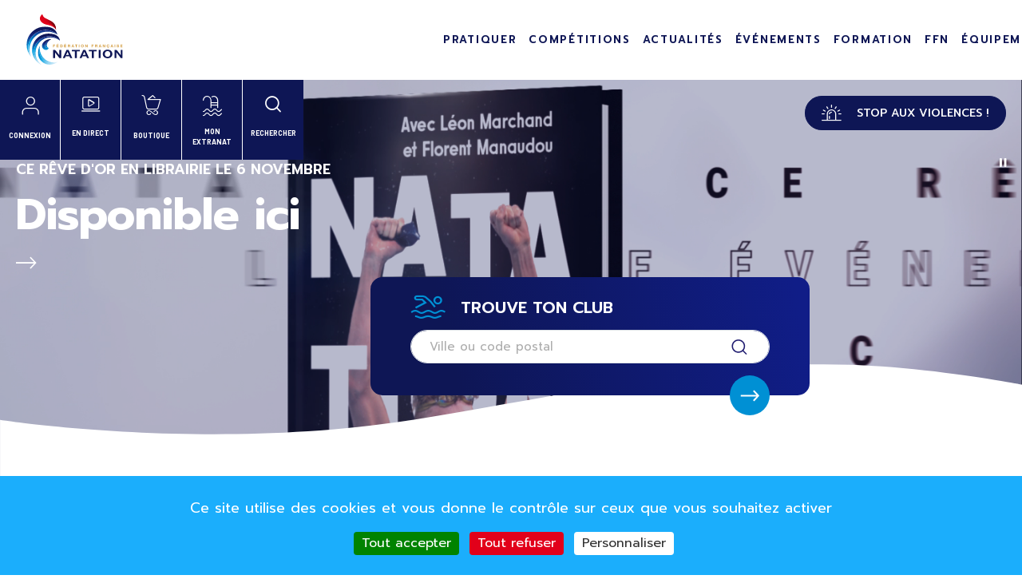

--- FILE ---
content_type: text/html; charset=UTF-8
request_url: https://www.ffnatation.fr/?idact=nat&go=epr&idcpt=80653&idepr=72
body_size: 18171
content:
<!DOCTYPE html>
<html lang="fr" dir="ltr" prefix="og: https://ogp.me/ns#">
  <head>
    <meta charset="utf-8" />
<meta name="description" content="Informations sur la pratique de la natation en France. Clubs, résultats et calendriers." />
<link rel="shortlink" href="https://www.ffnatation.fr/" />
<link rel="canonical" href="https://www.ffnatation.fr/" />
<meta name="twitter:card" content="summary" />
<meta name="twitter:site" content="@FFNatation" />
<meta name="Generator" content="Drupal 10 (https://www.drupal.org); Commerce 3" />
<meta name="MobileOptimized" content="width" />
<meta name="HandheldFriendly" content="true" />
<meta name="viewport" content="width=device-width, initial-scale=1, shrink-to-fit=no" />
<meta http-equiv="x-ua-compatible" content="ie=edge" />
<link rel="icon" href="/themes/custom/lmc_barrio/images/favicons/favicon.ico" type="image/vnd.microsoft.icon" />
<link rel="icon" href="https://www.ffnatation.fr/themes/custom/lmc_barrio/images/site/favicons/android-chrome-192x192.png" type="image/png" size="192x192" />
<link rel="apple-touch-icon" href="https://www.ffnatation.fr/themes/custom/lmc_barrio/images/site/favicons/apple-touch-icon.png" size="180x180" />
<script>window.a2a_config=window.a2a_config||{};a2a_config.callbacks=[];a2a_config.overlays=[];a2a_config.templates={};</script>

    <title>Fédération Française de Natation | FFN</title>
    <link rel="stylesheet" media="all" href="/core/modules/system/css/components/align.module.css?t6y19h" />
<link rel="stylesheet" media="all" href="/core/modules/system/css/components/fieldgroup.module.css?t6y19h" />
<link rel="stylesheet" media="all" href="/core/modules/system/css/components/container-inline.module.css?t6y19h" />
<link rel="stylesheet" media="all" href="/core/modules/system/css/components/clearfix.module.css?t6y19h" />
<link rel="stylesheet" media="all" href="/core/modules/system/css/components/details.module.css?t6y19h" />
<link rel="stylesheet" media="all" href="/core/modules/system/css/components/hidden.module.css?t6y19h" />
<link rel="stylesheet" media="all" href="/core/modules/system/css/components/item-list.module.css?t6y19h" />
<link rel="stylesheet" media="all" href="/core/modules/system/css/components/js.module.css?t6y19h" />
<link rel="stylesheet" media="all" href="/core/modules/system/css/components/nowrap.module.css?t6y19h" />
<link rel="stylesheet" media="all" href="/core/modules/system/css/components/position-container.module.css?t6y19h" />
<link rel="stylesheet" media="all" href="/core/modules/system/css/components/reset-appearance.module.css?t6y19h" />
<link rel="stylesheet" media="all" href="/core/modules/system/css/components/resize.module.css?t6y19h" />
<link rel="stylesheet" media="all" href="/core/modules/system/css/components/system-status-counter.css?t6y19h" />
<link rel="stylesheet" media="all" href="/core/modules/system/css/components/system-status-report-counters.css?t6y19h" />
<link rel="stylesheet" media="all" href="/core/modules/system/css/components/system-status-report-general-info.css?t6y19h" />
<link rel="stylesheet" media="all" href="/core/modules/system/css/components/tablesort.module.css?t6y19h" />
<link rel="stylesheet" media="all" href="/modules/contrib/color_field/css/color_field_formatter_swatch.css?t6y19h" />
<link rel="stylesheet" media="all" href="/core/modules/views/css/views.module.css?t6y19h" />
<link rel="stylesheet" media="all" href="/modules/contrib/addtoany/css/addtoany.css?t6y19h" />
<link rel="stylesheet" media="all" href="/modules/contrib/better_exposed_filters/css/better_exposed_filters.css?t6y19h" />
<link rel="stylesheet" media="all" href="/modules/contrib/paragraphs/css/paragraphs.unpublished.css?t6y19h" />
<link rel="stylesheet" media="all" href="/modules/contrib/tacjs/assets/vendor/tarteaucitron.js/css/tarteaucitron.css?t6y19h" />
<link rel="stylesheet" media="all" href="/themes/contrib/bootstrap_barrio/css/components/node.css?t6y19h" />
<link rel="stylesheet" media="all" href="/themes/contrib/bootstrap_barrio/css/components/form.css?t6y19h" />
<link rel="stylesheet" media="all" href="/themes/contrib/bootstrap_barrio/css/colors/messages/messages-light.css?t6y19h" />
<link rel="stylesheet" media="all" href="/core/../themes/contrib/bootstrap_barrio/components/menu/menu.css?t6y19h" />
<link rel="stylesheet" media="all" href="/core/../themes/contrib/bootstrap_barrio/components/menu_columns/menu_columns.css?t6y19h" />
<link rel="stylesheet" media="all" href="/core/../themes/contrib/bootstrap_barrio/components/menu_main/menu_main.css?t6y19h" />
<link rel="stylesheet" media="all" href="/themes/custom/lmc_barrio/css/style.css?t6y19h" />
<link rel="stylesheet" media="all" href="/themes/custom/lmc_barrio/libs/select2/select2.min.css?t6y19h" />
<link rel="stylesheet" media="all" href="/themes/custom/lmc_barrio/libs/slick/1.8.1/slick.css?t6y19h" />

    
  </head>
  <body class="layout-no-sidebars page-node-2 path-frontpage node--type-homepage">
    <a href="#main-content" class="visually-hidden-focusable">
      Aller au contenu principal
    </a>
    
      <div class="dialog-off-canvas-main-canvas" data-off-canvas-main-canvas>
    
<div id="page-wrapper">
  <div id="page">
    <header id="header" class="header" role="banner" aria-label="Site header">
                      <nav class="navbar" id="navbar-main">
                          <a  href="/" title="Accueil" rel="home" class="navbar-brand">
          <img src="/themes/custom/lmc_barrio/logo.svg" alt="Accueil" class="img-fluid d-inline-block align-top" />
        <span class="ml-2 d-none">FFN</span>
  </a>


                          <span class="fontello-icons icon-custom-search search-mobile-icon"></span>
              <button class="navbar-toggler collapsed" type="button" data-bs-toggle="collapse" data-bs-target="#CollapsingNavbar" aria-controls="CollapsingNavbar" aria-expanded="false" aria-label="Toggle navigation"><span class="fontello-icons icon-custom-burger"></span></button>
              <div class="collapse navbar-collapse justify-content-end" id="CollapsingNavbar">
                                  <nav role="navigation" aria-labelledby="block-lmc-barrio-main-menu-menu" id="block-lmc-barrio-main-menu" class="block block-menu navigation menu--main">
            
  <h2 class="visually-hidden" id="block-lmc-barrio-main-menu-menu">Navigation principale</h2>
  

        
              <ul class="clearfix nav navbar-nav" data-component-id="bootstrap_barrio:menu_main">
                    <li class="nav-item menu-item--expanded dropdown">
                          <span class="nav-link dropdown-toggle nav-link-" data-bs-toggle="dropdown" aria-expanded="false" aria-haspopup="true">Pratiquer</span>
                        <ul class="dropdown-menu">
                    <li class="dropdown-item menu-item--expanded dropdown">
                          <span class="dropdown-toggle nav-link-" data-bs-toggle="dropdown" aria-expanded="false" aria-haspopup="true">La licence FFN</span>
                        <ul class="dropdown-menu">
                    <li class="dropdown-item">
                          <a href="/la-licence-et-vous" class="nav-link--la-licence-et-vous" data-drupal-link-system-path="node/156">La licence et vous</a>
              </li>
                <li class="dropdown-item">
                          <a href="/animation-et-eau-libre-une-vraie-decouverte" class="nav-link--animation-et-eau-libre-une-vraie-decouverte" data-drupal-link-system-path="node/114">Animation et eau libre</a>
              </li>
                <li class="dropdown-item">
                          <a href="/trouver-un-club" class="nav-link--trouver-un-club" data-drupal-link-system-path="node/41">Trouver un club</a>
              </li>
        </ul>
  
              </li>
                <li class="dropdown-item menu-item--expanded dropdown">
                          <span class="dropdown-toggle nav-link-" data-bs-toggle="dropdown" aria-expanded="false" aria-haspopup="true">Académie de la Natation</span>
                        <ul class="dropdown-menu">
                    <li class="dropdown-item">
                          <a href="/academie-de-la-natation" class="nav-link--academie-de-la-natation" data-drupal-link-system-path="node/3759">Académie de la Natation</a>
              </li>
                <li class="dropdown-item">
                          <a href="/aisance-aquatique" class="nav-link--aisance-aquatique" data-drupal-link-system-path="node/3760">Aisance Aquatique</a>
              </li>
                <li class="dropdown-item">
                          <a href="/japprends-nager" class="nav-link--japprends-nager" data-drupal-link-system-path="node/3761">J&#039;apprends à nager</a>
              </li>
                <li class="dropdown-item">
                          <a href="/lecole-de-natation-francaise" class="nav-link--lecole-de-natation-francaise" data-drupal-link-system-path="node/162">L&#039;Ecole de Natation Française</a>
              </li>
                <li class="dropdown-item">
                          <a href="https://ffn.extranat.fr/webffn/nat_avenirs.php?idact=nat" target="_blank" class="nav-link-https--ffnextranatfr-webffn-nat-avenirsphpidactnat">Résultats Challenge Avenir</a>
              </li>
        </ul>
  
              </li>
                <li class="dropdown-item menu-item--expanded dropdown">
                          <span class="dropdown-toggle nav-link-" data-bs-toggle="dropdown" aria-expanded="false" aria-haspopup="true">La natation au service de la santé</span>
                        <ul class="dropdown-menu">
                    <li class="dropdown-item">
                          <a href="/la-natation-au-service-de-la-sante-et-du-bien-etre" class="nav-link--la-natation-au-service-de-la-sante-et-du-bien-etre" data-drupal-link-system-path="node/108">La natation au service de la santé</a>
              </li>
                <li class="dropdown-item">
                          <a href="/laqua-maternite" class="nav-link--laqua-maternite" data-drupal-link-system-path="node/109">L&#039;Aqua maternité</a>
              </li>
                <li class="dropdown-item">
                          <a href="/leveil-aquatique" class="nav-link--leveil-aquatique" data-drupal-link-system-path="node/110">L&#039;éveil aquatique</a>
              </li>
                <li class="dropdown-item">
                          <a href="/nagez-forme-bien-etre" class="nav-link--nagez-forme-bien-etre" data-drupal-link-system-path="node/111">Nagez Forme Bien-être</a>
              </li>
                <li class="dropdown-item">
                          <a href="/nagez-forme-sante" class="nav-link--nagez-forme-sante" data-drupal-link-system-path="node/112">Nagez Forme Santé</a>
              </li>
        </ul>
  
              </li>
                <li class="dropdown-item menu-item--expanded dropdown">
                          <span class="dropdown-toggle nav-link-" data-bs-toggle="dropdown" aria-expanded="false" aria-haspopup="true">Activités estivales</span>
                        <ul class="dropdown-menu">
                    <li class="dropdown-item">
                          <a href="/la-tournee-estivale" class="nav-link--la-tournee-estivale" data-drupal-link-system-path="node/113">La tournée estivale</a>
              </li>
                <li class="dropdown-item">
                          <a href="/nagez-grandeur-nature" class="nav-link--nagez-grandeur-nature" data-drupal-link-system-path="node/160">Nagez Grandeur Nature</a>
              </li>
                <li class="dropdown-item">
                          <a href="/water-polo-summer-tour" class="nav-link--water-polo-summer-tour" data-drupal-link-system-path="node/161">Water-Polo Summer tour</a>
              </li>
        </ul>
  
              </li>
        </ul>
  
              </li>
                <li class="nav-item menu-item--expanded dropdown">
                          <span class="nav-link dropdown-toggle nav-link-" data-bs-toggle="dropdown" aria-expanded="false" aria-haspopup="true">Compétitions</span>
                        <ul class="dropdown-menu">
                    <li class="dropdown-item menu-item--expanded dropdown">
                          <span class="dropdown-toggle nav-link-" data-bs-toggle="dropdown" aria-expanded="false" aria-haspopup="true">Natation course</span>
                        <ul class="dropdown-menu">
                    <li class="dropdown-item">
                          <a href="https://ffn.extranat.fr/webffn/competitions.php?idact=nat" target="_self" class="nav-link-https--ffnextranatfr-webffn-competitionsphpidactnat">Résultats</a>
              </li>
                <li class="dropdown-item">
                          <a href="https://ffn.extranat.fr/webffn/nat_rankings.php" target="_self" class="nav-link-https--ffnextranatfr-webffn-nat-rankingsphp">Ranking &amp; ATR</a>
              </li>
                <li class="dropdown-item">
                          <a href="https://ffn.extranat.fr/webffn/nat_records.php?idact=nat" target="_self" class="nav-link-https--ffnextranatfr-webffn-nat-recordsphpidactnat">Records</a>
              </li>
                <li class="dropdown-item">
                          <a href="https://ffn.extranat.fr/webffn/nat_recherche.php?idact=nat" target="_self" class="nav-link-https--ffnextranatfr-webffn-nat-recherchephpidactnat">Performances</a>
              </li>
                <li class="dropdown-item">
                          <a href="https://ffn.extranat.fr/webffn/nat_perfs.php?idact=nat" target="_self" class="nav-link-https--ffnextranatfr-webffn-nat-perfsphpidactnat">Qualifications</a>
              </li>
                <li class="dropdown-item">
                          <a href="https://ffn.extranat.fr/webffn/nat_indices.php?idact=nat" target="_self" class="nav-link-https--ffnextranatfr-webffn-nat-indicesphpidactnat">Indice performance</a>
              </li>
                <li class="dropdown-item">
                          <a href="https://ffn.extranat.fr/webffn/nat_classements.php?idact=nat" target="_self" class="nav-link-https--ffnextranatfr-webffn-nat-classementsphpidactnat">Classements</a>
              </li>
                <li class="dropdown-item">
                          <a href="https://ffn.extranat.fr/webffn/nat_web.php?idact=nat" target="_self" class="nav-link-https--ffnextranatfr-webffn-nat-webphpidactnat">WEB Confront@tions</a>
              </li>
                <li class="dropdown-item">
                          <a href="https://ffn.extranat.fr/webffn/calendrier.php?idact=nat" target="_self" class="nav-link-https--ffnextranatfr-webffn-calendrierphpidactnat">Agenda</a>
              </li>
                <li class="dropdown-item">
                          <a href="https://ffn.extranat.fr/webffn/meetings.php" target="_self" class="nav-link-https--ffnextranatfr-webffn-meetingsphp">Meetings labellisés</a>
              </li>
                <li class="dropdown-item">
                          <a href="/reglements-natation-course" class="nav-link--reglements-natation-course" data-drupal-link-system-path="node/115">Règlements</a>
              </li>
                <li class="dropdown-item">
                          <a href="/outils-natation-course" class="nav-link--outils-natation-course" data-drupal-link-system-path="node/133">Outils</a>
              </li>
        </ul>
  
              </li>
                <li class="dropdown-item menu-item--expanded dropdown">
                          <span class="dropdown-toggle nav-link-" data-bs-toggle="dropdown" aria-expanded="false" aria-haspopup="true">Water-Polo</span>
                        <ul class="dropdown-menu">
                    <li class="dropdown-item">
                          <a href="https://waterpolo.ffnatation.fr/" target="_blank" class="nav-link-https--waterpoloffnatationfr-">Championnats Nationaux</a>
              </li>
                <li class="dropdown-item">
                          <a href="https://ffn.extranat.fr/webffn/index.php?idact=wp" target="_self" class="nav-link-https--ffnextranatfr-webffn-indexphpidactwp">Championnats régionaux</a>
              </li>
                <li class="dropdown-item">
                          <a href="https://ffn.extranat.fr/webffn/calendrier.php?idact=wp&amp;month=11&amp;year=2023&amp;idtrt=2&amp;idcal=3" target="_self" class="nav-link-https--ffnextranatfr-webffn-calendrierphpidactwpmonth11year2023idtrt2idcal3">Agenda</a>
              </li>
                <li class="dropdown-item">
                          <a href="/reglements-du-water-polo" class="nav-link--reglements-du-water-polo" data-drupal-link-system-path="node/116">Règlements</a>
              </li>
                <li class="dropdown-item">
                          <a href="/outils-water-polo" class="nav-link--outils-water-polo" data-drupal-link-system-path="node/132">Outils</a>
              </li>
        </ul>
  
              </li>
                <li class="dropdown-item menu-item--expanded dropdown">
                          <span class="dropdown-toggle nav-link-" data-bs-toggle="dropdown" aria-expanded="false" aria-haspopup="true">Natation artistique</span>
                        <ul class="dropdown-menu">
                    <li class="dropdown-item">
                          <a href="https://ffn.extranat.fr/webffn/na_competitions.php?idact=ns" target="_self" class="nav-link-https--ffnextranatfr-webffn-na-competitionsphpidactns">Résultats</a>
              </li>
                <li class="dropdown-item">
                          <a href="https://ffn.extranat.fr/webffn/calendrier.php?idact=nat" target="_self" class="nav-link-https--ffnextranatfr-webffn-calendrierphpidactnat">Agenda</a>
              </li>
                <li class="dropdown-item">
                          <a href="/reglements-natation-artistique" class="nav-link--reglements-natation-artistique" data-drupal-link-system-path="node/117">Règlements</a>
              </li>
                <li class="dropdown-item">
                          <a href="/outils-natation-artistique" class="nav-link--outils-natation-artistique" data-drupal-link-system-path="node/3732">Outils</a>
              </li>
        </ul>
  
              </li>
                <li class="dropdown-item menu-item--expanded dropdown">
                          <span class="dropdown-toggle nav-link-" data-bs-toggle="dropdown" aria-expanded="false" aria-haspopup="true">Plongeon</span>
                        <ul class="dropdown-menu">
                    <li class="dropdown-item">
                          <a href="/resultats-plongeon" target="_blank" class="nav-link--resultats-plongeon" data-drupal-link-system-path="node/118">Résulats</a>
              </li>
                <li class="dropdown-item">
                          <a href="https://ffn.extranat.fr/webffn/calendrier.php?idact=nat" target="_self" class="nav-link-https--ffnextranatfr-webffn-calendrierphpidactnat">Agenda</a>
              </li>
                <li class="dropdown-item">
                          <a href="/reglements-plongeon" class="nav-link--reglements-plongeon" data-drupal-link-system-path="node/119">Règlements</a>
              </li>
        </ul>
  
              </li>
                <li class="dropdown-item menu-item--expanded dropdown">
                          <span class="dropdown-toggle nav-link-" data-bs-toggle="dropdown" aria-expanded="false" aria-haspopup="true">Eau libre</span>
                        <ul class="dropdown-menu">
                    <li class="dropdown-item">
                          <a href="https://www.ffneaulibre.fr/calendrier" target="_blank" class="nav-link-https--wwwffneaulibrefr-calendrier">S’inscrire</a>
              </li>
                <li class="dropdown-item">
                          <a href="https://ffn.extranat.fr/webffn/eau_compets.php?idact=eau" target="_self" class="nav-link-https--ffnextranatfr-webffn-eau-competsphpidacteau">Résultats</a>
              </li>
                <li class="dropdown-item">
                          <a href="https://ffn.extranat.fr/webffn/eau_classements.php?idact=eau" target="_self" class="nav-link-https--ffnextranatfr-webffn-eau-classementsphpidacteau">Classements</a>
              </li>
                <li class="dropdown-item">
                          <a href="https://www.ffneaulibre.fr/calendrier" target="_self" class="nav-link-https--wwwffneaulibrefr-calendrier">Agenda</a>
              </li>
                <li class="dropdown-item">
                          <a href="/reglements-eau-libre" class="nav-link--reglements-eau-libre" data-drupal-link-system-path="node/120">Règlements</a>
              </li>
                <li class="dropdown-item">
                          <a href="/outils-eau-libre" class="nav-link--outils-eau-libre" data-drupal-link-system-path="node/7090">Outils</a>
              </li>
        </ul>
  
              </li>
                <li class="dropdown-item menu-item--expanded dropdown">
                          <span class="dropdown-toggle nav-link-" data-bs-toggle="dropdown" aria-expanded="false" aria-haspopup="true">Haut-Niveau</span>
                        <ul class="dropdown-menu">
                    <li class="dropdown-item">
                          <a href="/le-statut-haut-niveau" class="nav-link--le-statut-haut-niveau" data-drupal-link-system-path="node/136">Statut Haut Niveau</a>
              </li>
                <li class="dropdown-item">
                          <a href="/accompagnement-au-haut-niveau" class="nav-link--accompagnement-au-haut-niveau" data-drupal-link-system-path="node/134">Suivi Socio-Pro</a>
              </li>
                <li class="dropdown-item">
                          <a href="https://www.ffnatation.fr/optimisation-de-la-performance-presentation" class="nav-link-https--wwwffnatationfr-optimisation-de-la-performance-presentation">Optimisation de la Performance</a>
              </li>
                <li class="dropdown-item">
                          <a href="/projet-de-performance-federal" class="nav-link--projet-de-performance-federal" data-drupal-link-system-path="node/141">Projet de Performance Fédéral</a>
              </li>
                <li class="dropdown-item">
                          <a href="/plan-federal-de-prevention-du-dopage" class="nav-link--plan-federal-de-prevention-du-dopage" data-drupal-link-system-path="node/135">Prévention dopage</a>
              </li>
                <li class="dropdown-item">
                          <a href="/suivi-medical" class="nav-link--suivi-medical" data-drupal-link-system-path="node/142">Suivi médical</a>
              </li>
                <li class="dropdown-item">
                          <a href="https://www.ffnatation.fr/selections-nationales" class="nav-link-https--wwwffnatationfr-selections-nationales">Sélections Nationales</a>
              </li>
                <li class="dropdown-item">
                          <a href="https://www.ffnatation.fr/commission-des-athletes-de-haut-niveau" class="nav-link-https--wwwffnatationfr-commission-des-athletes-de-haut-niveau">Commission des Athlètes HN</a>
              </li>
        </ul>
  
              </li>
                <li class="dropdown-item menu-item--expanded dropdown">
                          <span class="dropdown-toggle nav-link-" data-bs-toggle="dropdown" aria-expanded="false" aria-haspopup="true">Eau froide</span>
                        <ul class="dropdown-menu">
                    <li class="dropdown-item">
                          <a href="/nage-en-eau-froide" class="nav-link--nage-en-eau-froide" data-drupal-link-system-path="node/12105">La discipline</a>
              </li>
                <li class="dropdown-item">
                          <a href="/reglement" class="nav-link--reglement">Réglement</a>
              </li>
                <li class="dropdown-item">
                          <a href="https://www.ffnatation.fr/sites/default/files/2023-11/Recommandations%20eau%20froide%20vf.pdf" class="nav-link-https--wwwffnatationfr-sites-default-files-2023-11-recommandations20eau20froide20vfpdf">Recommandations</a>
              </li>
                <li class="dropdown-item">
                          <a href="https://ffn.extranat.fr/webffn/calendrier.php" class="nav-link-https--ffnextranatfr-webffn-calendrierphp">Agenda</a>
              </li>
                <li class="dropdown-item">
                          <a href="https://ffn.extranat.fr/webffn/eau_compets.php?idact=eau" class="nav-link-https--ffnextranatfr-webffn-eau-competsphpidacteau">Résultats</a>
              </li>
        </ul>
  
              </li>
                <li class="dropdown-item menu-item--expanded dropdown">
                          <span class="dropdown-toggle nav-link-" data-bs-toggle="dropdown" aria-expanded="false" aria-haspopup="true">Natation estivale</span>
                        <ul class="dropdown-menu">
                    <li class="dropdown-item">
                          <a href="https://ffn.extranat.fr/webffn/competitions.php?idact=ete" target="_self" class="nav-link-https--ffnextranatfr-webffn-competitionsphpidactete">Résultats</a>
              </li>
                <li class="dropdown-item">
                          <a href="https://ffn.extranat.fr/webffn/ete_classements.php?idact=ete" target="_self" class="nav-link-https--ffnextranatfr-webffn-ete-classementsphpidactete">Classements</a>
              </li>
                <li class="dropdown-item">
                          <a href="https://ffn.extranat.fr/webffn/calendrier.php?idact=ete&amp;month=11&amp;year=2023&amp;idtrt=2&amp;idcal=9" target="_self" class="nav-link-https--ffnextranatfr-webffn-calendrierphpidactetemonth11year2023idtrt2idcal9">Agenda</a>
              </li>
                <li class="dropdown-item">
                          <a href="/reglements-natation-estivale" class="nav-link--reglements-natation-estivale" data-drupal-link-system-path="node/121">Règlements</a>
              </li>
        </ul>
  
              </li>
                <li class="dropdown-item menu-item--expanded dropdown">
                          <span class="dropdown-toggle nav-link-" data-bs-toggle="dropdown" aria-expanded="false" aria-haspopup="true">Maîtres</span>
                        <ul class="dropdown-menu">
                    <li class="dropdown-item">
                          <a href="https://ffn.extranat.fr/webffn/competitions.php?idact=mtr" target="_self" class="nav-link-https--ffnextranatfr-webffn-competitionsphpidactmtr">Résultats</a>
              </li>
                <li class="dropdown-item">
                          <a href="https://ffn.extranat.fr/webffn/nat_recherche.php?idact=mtr" target="_self" class="nav-link-https--ffnextranatfr-webffn-nat-recherchephpidactmtr">Performances</a>
              </li>
                <li class="dropdown-item">
                          <a href="https://ffn.extranat.fr/webffn/mtr_classements.php?idact=mtr" target="_self" class="nav-link-https--ffnextranatfr-webffn-mtr-classementsphpidactmtr">Classements</a>
              </li>
                <li class="dropdown-item">
                          <a href="https://ffn.extranat.fr/webffn/mtr_records.php?idact=mtr" target="_self" class="nav-link-https--ffnextranatfr-webffn-mtr-recordsphpidactmtr">Records</a>
              </li>
                <li class="dropdown-item">
                          <a href="https://ffn.extranat.fr/webffn/mtr_perfs.php?idact=mtr" target="_self" class="nav-link-https--ffnextranatfr-webffn-mtr-perfsphpidactmtr">Qualifications</a>
              </li>
                <li class="dropdown-item">
                          <a href="https://ffn.extranat.fr/webffn/mtr_circuit_federal.php?idact=mtr" target="_self" class="nav-link-https--ffnextranatfr-webffn-mtr-circuit-federalphpidactmtr">Circuit Fédéral</a>
              </li>
                <li class="dropdown-item">
                          <a href="https://ffn.extranat.fr/webffn/mtr_rankings.php?idact=mtr" target="_self" class="nav-link-https--ffnextranatfr-webffn-mtr-rankingsphpidactmtr">Ranking</a>
              </li>
                <li class="dropdown-item">
                          <a href="https://ffn.extranat.fr/webffn/calendrier.php?idact=mtr" target="_self" class="nav-link-https--ffnextranatfr-webffn-calendrierphpidactmtr">Agenda</a>
              </li>
                <li class="dropdown-item">
                          <a href="https://ffn.extranat.fr/webffn/meetings.php" target="_self" class="nav-link-https--ffnextranatfr-webffn-meetingsphp">Meetings labellisés</a>
              </li>
                <li class="dropdown-item">
                          <a href="/reglements-maitres" class="nav-link--reglements-maitres" data-drupal-link-system-path="node/122">Règlements</a>
              </li>
        </ul>
  
              </li>
        </ul>
  
              </li>
                <li class="nav-item menu-item--expanded dropdown">
                          <span class="nav-link dropdown-toggle nav-link-" data-bs-toggle="dropdown" aria-expanded="false" aria-haspopup="true">Actualités</span>
                        <ul class="dropdown-menu">
                    <li class="dropdown-item">
                          <a href="/actualites/actu-grand-public" class="nav-link--actualites-actu-grand-public" data-drupal-link-system-path="actualites/actu-grand-public">L’actu grand public</a>
              </li>
                <li class="dropdown-item">
                          <a href="/actualites/actu-reseau" class="nav-link--actualites-actu-reseau" data-drupal-link-system-path="actualites/actu-reseau">L&#039;actu du réseau</a>
              </li>
                <li class="dropdown-item">
                          <a href="/mediatheque" class="nav-link--mediatheque" data-drupal-link-system-path="mediatheque">Médiathèque</a>
              </li>
                <li class="dropdown-item">
                          <a href="/abonnement-magazine" class="nav-link--abonnement-magazine" data-drupal-link-system-path="abonnement-magazine">Nos magazines</a>
              </li>
                <li class="dropdown-item">
                          <a href="/actualites/presse" class="nav-link--actualites-presse" data-drupal-link-system-path="actualites/presse">Presse</a>
              </li>
        </ul>
  
              </li>
                <li class="nav-item menu-item--expanded dropdown">
                          <span class="nav-link dropdown-toggle nav-link-" data-bs-toggle="dropdown" aria-expanded="false" aria-haspopup="true">Événements</span>
                        <ul class="dropdown-menu">
                    <li class="dropdown-item">
                          <a href="/evenements/tournee-edf-aqua-challenge-2025" title="EDF AQUA CHALLENGE" class="nav-link--evenements-tournee-edf-aqua-challenge-2025" data-drupal-link-system-path="node/10177">EDF AQUA CHALLENGE</a>
              </li>
                <li class="dropdown-item">
                          <a href="/evenements/giant-open" class="nav-link--evenements-giant-open" data-drupal-link-system-path="node/7096">Giant Open</a>
              </li>
                <li class="dropdown-item menu-item--expanded dropdown">
                          <a href="/evenements/championnats-deurope-2026-0" class="dropdown-toggle nav-link--evenements-championnats-deurope-2026-0" data-bs-toggle="dropdown" aria-expanded="false" aria-haspopup="true" data-drupal-link-system-path="node/7102">Championnats d&#039;Europe 2026 </a>
                        <ul class="dropdown-menu">
                    <li class="dropdown-item">
                          <a href="/volontaires" target="_blank" class="nav-link--volontaires" data-drupal-link-system-path="node/12457">Volontaires</a>
              </li>
        </ul>
  
              </li>
        </ul>
  
              </li>
                <li class="nav-item menu-item--expanded dropdown">
                          <span class="nav-link dropdown-toggle nav-link-" data-bs-toggle="dropdown" aria-expanded="false" aria-haspopup="true">Formation</span>
                        <ul class="dropdown-menu">
                    <li class="dropdown-item">
                          <a href="/se-former-avec-la-ffn" class="nav-link--se-former-avec-la-ffn" data-drupal-link-system-path="node/11521">SE FORMER AVEC LA FFN</a>
              </li>
                <li class="dropdown-item menu-item--expanded dropdown">
                          <span class="dropdown-toggle nav-link-" data-bs-toggle="dropdown" aria-expanded="false" aria-haspopup="true">La FFN organisme de formation</span>
                        <ul class="dropdown-menu">
                    <li class="dropdown-item">
                          <a href="/linstitut-national-de-la-formation-des-activites-de-la-natation-infan" class="nav-link--linstitut-national-de-la-formation-des-activites-de-la-natation-infan" data-drupal-link-system-path="node/3727">INFAN</a>
              </li>
                <li class="dropdown-item">
                          <a href="/la-formation-professionnelle-continue-des-entraineurs" class="nav-link--la-formation-professionnelle-continue-des-entraineurs" data-drupal-link-system-path="node/164">Offres de formation de l&#039;INFAN</a>
              </li>
                <li class="dropdown-item">
                          <a href="/msn-demande-equivalencevae" class="nav-link--msn-demande-equivalencevae" data-drupal-link-system-path="node/153">MSN : Demande équivalence/VAE</a>
              </li>
                <li class="dropdown-item">
                          <a href="/passerelles-equivalences-dispenses" class="nav-link--passerelles-equivalences-dispenses" data-drupal-link-system-path="node/152">Passerelles et équivalences</a>
              </li>
                <li class="dropdown-item">
                          <a href="/formation-continue-des-bf-msn" class="nav-link--formation-continue-des-bf-msn" data-drupal-link-system-path="node/11981">Formation continue des BF / MSN</a>
              </li>
        </ul>
  
              </li>
                <li class="dropdown-item menu-item--expanded dropdown">
                          <a href="/se-former-en-region" title="Se former en région" class="dropdown-toggle nav-link--se-former-en-region" data-bs-toggle="dropdown" aria-expanded="false" aria-haspopup="true" data-drupal-link-system-path="node/10246">Se former en région</a>
                        <ul class="dropdown-menu">
                    <li class="dropdown-item">
                          <a href="/les-ecoles-regionales-de-formation-des-activites-de-la-natation-erfan" class="nav-link--les-ecoles-regionales-de-formation-des-activites-de-la-natation-erfan" data-drupal-link-system-path="node/105">Les ERFAN</a>
              </li>
                <li class="dropdown-item">
                          <a href="/formations/agenda-des-formations" class="nav-link--formations-agenda-des-formations" data-drupal-link-system-path="formations/agenda-des-formations">Agenda des formations</a>
              </li>
        </ul>
  
              </li>
                <li class="dropdown-item menu-item--expanded dropdown">
                          <span class="dropdown-toggle nav-link-" data-bs-toggle="dropdown" aria-expanded="false" aria-haspopup="true">Encadrement</span>
                        <ul class="dropdown-menu">
                    <li class="dropdown-item">
                          <a href="/formations/brevets-federaux-1-3" class="nav-link--formations-brevets-federaux-1-3" data-drupal-link-system-path="node/10288">Enseigner</a>
              </li>
                <li class="dropdown-item">
                          <a href="/formations/brevet-federal-4eme-degre" class="nav-link--formations-brevet-federal-4eme-degre" data-drupal-link-system-path="node/10284">Entraîner</a>
              </li>
                <li class="dropdown-item">
                          <a href="/formations/nagez-forme-sante" class="nav-link--formations-nagez-forme-sante" data-drupal-link-system-path="node/10309">Natation Santé et Bien-Être</a>
              </li>
                <li class="dropdown-item">
                          <a href="/formations/etre-sauveteur-secouriste-pse1-et-2" class="nav-link--formations-etre-sauveteur-secouriste-pse1-et-2" data-drupal-link-system-path="node/10311">Surveiller et secourir</a>
              </li>
        </ul>
  
              </li>
                <li class="dropdown-item menu-item--expanded dropdown">
                          <span class="dropdown-toggle nav-link-" data-bs-toggle="dropdown" aria-expanded="false" aria-haspopup="true">Direction</span>
                        <ul class="dropdown-menu">
                    <li class="dropdown-item">
                          <a href="/formations/desjeps" class="nav-link--formations-desjeps" data-drupal-link-system-path="node/3754">Salarié de structure : DESJEPS</a>
              </li>
                <li class="dropdown-item">
                          <a href="/dirigeant-benevole-0" class="nav-link--dirigeant-benevole-0" data-drupal-link-system-path="node/10244">Dirigeant bénévole</a>
              </li>
        </ul>
  
              </li>
                <li class="dropdown-item menu-item--expanded dropdown">
                          <span class="dropdown-toggle nav-link-" data-bs-toggle="dropdown" aria-expanded="false" aria-haspopup="true">Arbitrage</span>
                        <ul class="dropdown-menu">
                    <li class="dropdown-item">
                          <a href="/introduction-generale" class="nav-link--introduction-generale" data-drupal-link-system-path="node/3728">Introduction générale</a>
              </li>
                <li class="dropdown-item">
                          <a href="/formation-des-officiels-natation-course" class="nav-link--formation-des-officiels-natation-course" data-drupal-link-system-path="node/3743">Être Officiel Natation Course</a>
              </li>
                <li class="dropdown-item">
                          <a href="/formation-des-officiels-water-polo" class="nav-link--formation-des-officiels-water-polo" data-drupal-link-system-path="node/3744">Être Officiel Water-Polo</a>
              </li>
                <li class="dropdown-item">
                          <a href="/formation-des-officiels-natation-artistique" class="nav-link--formation-des-officiels-natation-artistique" data-drupal-link-system-path="node/3746">Être Officiel Natation Artistique</a>
              </li>
                <li class="dropdown-item">
                          <a href="/formation-des-officiels-eau-libre" class="nav-link--formation-des-officiels-eau-libre" data-drupal-link-system-path="node/3745">Être Officiel Eau Libre</a>
              </li>
                <li class="dropdown-item">
                          <a href="/formation-des-officiels-plongeon" class="nav-link--formation-des-officiels-plongeon" data-drupal-link-system-path="node/3747">Être Officiel Plongeon</a>
              </li>
        </ul>
  
              </li>
                <li class="dropdown-item">
                          <a href="https://www.ffnatation.fr/education" class="nav-link-https--wwwffnatationfr-education">EDUCATION</a>
              </li>
        </ul>
  
              </li>
                <li class="nav-item menu-item--expanded dropdown">
                          <span class="nav-link dropdown-toggle nav-link-" data-bs-toggle="dropdown" aria-expanded="false" aria-haspopup="true">FFN</span>
                        <ul class="dropdown-menu">
                    <li class="dropdown-item menu-item--expanded dropdown">
                          <span class="dropdown-toggle nav-link-" data-bs-toggle="dropdown" aria-expanded="false" aria-haspopup="true">Présentation de la FFN</span>
                        <ul class="dropdown-menu">
                    <li class="dropdown-item">
                          <a href="https://ffn.extranat.fr/webffn/calendrier.php?idact=ffn" target="_blank" class="nav-link-https--ffnextranatfr-webffn-calendrierphpidactffn">Agenda Fédéral</a>
              </li>
                <li class="dropdown-item">
                          <a href="/les-grandes-dates-de-la-ffn" class="nav-link--les-grandes-dates-de-la-ffn" data-drupal-link-system-path="node/3755">Dates clés</a>
              </li>
                <li class="dropdown-item">
                          <a href="/organisation" class="nav-link--organisation" data-drupal-link-system-path="node/3756">Notre organisation</a>
              </li>
                <li class="dropdown-item">
                          <a href="/innovation-et-recherche" class="nav-link--innovation-et-recherche" data-drupal-link-system-path="node/7087">Innovation et recherche</a>
              </li>
                <li class="dropdown-item">
                          <a href="https://ffn.extranat.fr/webffn/ffn_recompenses.php?idact=ffn" target="_blank" class="nav-link-https--ffnextranatfr-webffn-ffn-recompensesphpidactffn">Récompenses</a>
              </li>
        </ul>
  
              </li>
                <li class="dropdown-item menu-item--expanded dropdown">
                          <span class="dropdown-toggle nav-link-" data-bs-toggle="dropdown" aria-expanded="false" aria-haspopup="true">Les clubs</span>
                        <ul class="dropdown-menu">
                    <li class="dropdown-item">
                          <a href="/saffilier" class="nav-link--saffilier" data-drupal-link-system-path="node/7093">S&#039;affilier</a>
              </li>
                <li class="dropdown-item">
                          <a href="/le-dispositif-de-labellisation-federale" class="nav-link--le-dispositif-de-labellisation-federale" data-drupal-link-system-path="node/3729">Labellisation fédérale</a>
              </li>
                <li class="dropdown-item">
                          <a href="/les-agrements-ffn" class="nav-link--les-agrements-ffn" data-drupal-link-system-path="node/3749">Agréments</a>
              </li>
                <li class="dropdown-item">
                          <a href="/administratif-et-juridique" class="nav-link--administratif-et-juridique" data-drupal-link-system-path="node/7095">Centre Fédéral de Ressources</a>
              </li>
                <li class="dropdown-item">
                          <a href="/le-service-civique" class="nav-link--le-service-civique" data-drupal-link-system-path="node/11412">Le service civique</a>
              </li>
        </ul>
  
              </li>
                <li class="dropdown-item menu-item--expanded dropdown">
                          <span class="dropdown-toggle nav-link-" data-bs-toggle="dropdown" aria-expanded="false" aria-haspopup="true">Ethique</span>
                        <ul class="dropdown-menu">
                    <li class="dropdown-item">
                          <a href="/baignade-citoyenne" class="nav-link--baignade-citoyenne" data-drupal-link-system-path="node/12527">Baignade citoyenne</a>
              </li>
                <li class="dropdown-item">
                          <a href="https://ffnatation.fr/presentation-du-CED" class="nav-link-https--ffnatationfr-presentation-du-ced">Comité d&#039;Éthique et de Déontologie</a>
              </li>
                <li class="dropdown-item">
                          <a href="/les-engagements-federaux" class="nav-link--les-engagements-federaux" data-drupal-link-system-path="node/145">Nos engagements</a>
              </li>
                <li class="dropdown-item">
                          <a href="/stop-aux-violences-je-signale" class="nav-link--stop-aux-violences-je-signale" data-drupal-link-system-path="node/149">STOP aux violences</a>
              </li>
                <li class="dropdown-item">
                          <a href="/prevenir-les-atteintes-la-probite" class="nav-link--prevenir-les-atteintes-la-probite" data-drupal-link-system-path="node/167">Atteintes à la probité</a>
              </li>
                <li class="dropdown-item">
                          <a href="/notre-lutte-contre-le-dopage" class="nav-link--notre-lutte-contre-le-dopage" data-drupal-link-system-path="node/130">Lutte contre le dopage</a>
              </li>
                <li class="dropdown-item">
                          <a href="https://ffnatation.fr/decisions-disciplinaires" class="nav-link-https--ffnatationfr-decisions-disciplinaires">Disciplinaire </a>
              </li>
        </ul>
  
              </li>
                <li class="dropdown-item menu-item--expanded dropdown">
                          <span class="dropdown-toggle nav-link-" data-bs-toggle="dropdown" aria-expanded="false" aria-haspopup="true">Annuaire</span>
                        <ul class="dropdown-menu">
                    <li class="dropdown-item">
                          <a href="/la-ffn/nos-equipes/les-elus-de-la-ffn" class="nav-link--la-ffn-nos-equipes-les-elus-de-la-ffn" data-drupal-link-system-path="la-ffn/nos-equipes/les-elus-de-la-ffn">Elus</a>
              </li>
                <li class="dropdown-item">
                          <a href="/retrouvez-les-ligues-regionales-et-comites-departementaux-repartis-sur-le-territoire" class="nav-link--retrouvez-les-ligues-regionales-et-comites-departementaux-repartis-sur-le-territoire" data-drupal-link-system-path="node/126">Ligues et Départements</a>
              </li>
                <li class="dropdown-item">
                          <a href="/trouver-un-club" class="nav-link--trouver-un-club" data-drupal-link-system-path="node/41">Clubs</a>
              </li>
                <li class="dropdown-item">
                          <a href="/la-ffn/nos-equipes/les-conseillers-techniques" class="nav-link--la-ffn-nos-equipes-les-conseillers-techniques" data-drupal-link-system-path="la-ffn/nos-equipes/les-conseillers-techniques">Conseillers techniques</a>
              </li>
                <li class="dropdown-item">
                          <a href="/la-ffn/nos-equipes/annuaire-des-services" class="nav-link--la-ffn-nos-equipes-annuaire-des-services" data-drupal-link-system-path="la-ffn/nos-equipes/annuaire-des-services">Services fédéraux</a>
              </li>
                <li class="dropdown-item">
                          <a href="/la-ffn/nos-equipes/cercles-de-competences" class="nav-link--la-ffn-nos-equipes-cercles-de-competences" data-drupal-link-system-path="la-ffn/nos-equipes/cercles-de-competences">Cercles de compétences</a>
              </li>
        </ul>
  
              </li>
                <li class="dropdown-item menu-item--expanded dropdown">
                          <span class="dropdown-toggle nav-link-" data-bs-toggle="dropdown" aria-expanded="false" aria-haspopup="true">Documents officiels</span>
                        <ul class="dropdown-menu">
                    <li class="dropdown-item">
                          <a href="/notre-projet-de-developpement-federal" class="nav-link--notre-projet-de-developpement-federal" data-drupal-link-system-path="node/128">Projet de développement Fédéral</a>
              </li>
                <li class="dropdown-item">
                          <a href="/structuration-2025-2028" class="nav-link--structuration-2025-2028" data-drupal-link-system-path="node/12551">Structuration 2025-2028</a>
              </li>
                <li class="dropdown-item menu-item--collapsed">
                          <a href="/statuts-et-reglements-de-la-ffn" class="nav-link--statuts-et-reglements-de-la-ffn" data-drupal-link-system-path="node/127">Textes et relevés de décisions</a>
              </li>
                <li class="dropdown-item">
                          <a href="/federations-affinitaires" class="nav-link--federations-affinitaires" data-drupal-link-system-path="node/7458">Fédérations affinitaires</a>
              </li>
                <li class="dropdown-item">
                          <a href="/appel-concurrence" class="nav-link--appel-concurrence">Appel à concurrence</a>
              </li>
                <li class="dropdown-item">
                          <a href="/index-de-parite-homme-femme" class="nav-link--index-de-parite-homme-femme" data-drupal-link-system-path="node/129">Index de parité au travail</a>
              </li>
        </ul>
  
              </li>
                <li class="dropdown-item menu-item--expanded dropdown">
                          <span class="dropdown-toggle nav-link-" data-bs-toggle="dropdown" aria-expanded="false" aria-haspopup="true">recrutement</span>
                        <ul class="dropdown-menu">
                    <li class="dropdown-item">
                          <a href="/la-ffn/on-recrute" class="nav-link--la-ffn-on-recrute" data-drupal-link-system-path="la-ffn/on-recrute">Offres d&#039;emplois</a>
              </li>
                <li class="dropdown-item">
                          <a href="/deposer-une-offre" class="nav-link--deposer-une-offre" data-drupal-link-system-path="node/3735">Déposer une offre</a>
              </li>
        </ul>
  
              </li>
        </ul>
  
              </li>
                <li class="nav-item menu-item--expanded dropdown">
                          <span class="nav-link dropdown-toggle nav-link-" data-bs-toggle="dropdown" aria-expanded="false" aria-haspopup="true">Équipements</span>
                        <ul class="dropdown-menu">
                    <li class="dropdown-item menu-item--expanded dropdown">
                          <span class="dropdown-toggle nav-link-" data-bs-toggle="dropdown" aria-expanded="false" aria-haspopup="true">Un service d&#039;accompagnement</span>
                        <ul class="dropdown-menu">
                    <li class="dropdown-item">
                          <a href="/le-service-territoire-equipements" class="nav-link--le-service-territoire-equipements" data-drupal-link-system-path="node/7104">Présentation</a>
              </li>
                <li class="dropdown-item">
                          <a href="/conseils-aux-porteurs-de-projets" class="nav-link--conseils-aux-porteurs-de-projets" data-drupal-link-system-path="node/7105">Conseils aux porteurs de projets</a>
              </li>
                <li class="dropdown-item">
                          <a href="/schema-national" class="nav-link--schema-national" data-drupal-link-system-path="node/7106">Schéma national</a>
              </li>
                <li class="dropdown-item">
                          <a href="/les-partenaires-techniques" class="nav-link--les-partenaires-techniques" data-drupal-link-system-path="node/3751">Partenaires techniques</a>
              </li>
        </ul>
  
              </li>
                <li class="dropdown-item menu-item--expanded dropdown">
                          <span class="dropdown-toggle nav-link-" data-bs-toggle="dropdown" aria-expanded="false" aria-haspopup="true">Réglementation sportive fédérale</span>
                        <ul class="dropdown-menu">
                    <li class="dropdown-item">
                          <a href="/certifier-son-bassin" class="nav-link--certifier-son-bassin" data-drupal-link-system-path="node/7107">Certifier son bassin</a>
              </li>
                <li class="dropdown-item">
                          <a href="/reglementation" class="nav-link--reglementation" data-drupal-link-system-path="node/7108">Réglementation</a>
              </li>
                <li class="dropdown-item">
                          <a href="/le-livret-des-piscines" class="nav-link--le-livret-des-piscines" data-drupal-link-system-path="node/7109">Livret des piscines</a>
              </li>
        </ul>
  
              </li>
        </ul>
  
              </li>
        </ul>
  



  </nav>


                	            </div>
                              <div class="form-inline navbar-form justify-content-end">
                    <section class="row region region-header-form">
    <div id="block-ffn-header-links-blk" class="block block-ffn-blocks block-ffn-blocks-header-links-block">
  
    
      <div class="content">
      <div class="header-links-wrapper d-flex"><a href="/user/login?destination=/node/2" class="d-flex flex-wrap header-link login"><span class="fontello-icons icon-custom-user"></span><span class="text">Connexion</span></a><div class="d-flex flex-wrap header-link live-link-wrapper"><span class="fontello-icons icon-custom-live"></span><span class="text">En direct</span><div class="live-links flex-wrap align-center justify-content-center"><a target="_blank" href="http://www.liveffn.com/" class="d-flex align-items-center live">Live FFN</a><a target="_blank" href="https://waterpolo.ffnatation.fr/calendar?fsd=2024-01-08&amp;fed=2024-01-16" class="d-flex align-items-center polo">Water-Polo</a><a target="_blank" href="https://ffnatation.tv/page/61e18bd0b2f5bddcc7de1ecc" class="d-flex align-items-center tv">FFNatation TV</a></div></div><div class="d-flex flex-wrap header-link live-link-wrapper"><span class="fontello-icons icon-custom-cart"></span><span class="text">Boutique</span><div class="live-links flex-wrap align-center justify-content-center"><a target="_blank" href="node/10472" class="d-flex align-items-center live">Billetterie</a><a target="_blank" href="/abonnement-magazine" class="d-flex align-items-center polo">Magazines</a><a target="_blank" href="https://ffn.fanavenue.com/" class="d-flex align-items-center tv">Goodies</a></div></div><a target="_blank" href="https://www.extranat.fr/" class="d-flex flex-wrap header-link extranat"><span class="fontello-icons icon-custom-swim"></span><span class="text">Mon extranat</span></a><a target="_blank" href="/recherche" class="d-flex flex-wrap header-link search"><span class="fontello-icons icon-custom-search"></span><span class="text">Rechercher</span></a></div>
    </div>
  </div>

  </section>

                </div>
                                                        </nav>
          </header>
          <div class="search-header">
          <section class="row region region-search-header">
    <div class="views-exposed-form bef-exposed-form exposed-filters-behavior block block-views block-views-exposed-filter-blockglobal-search-view-search-page" data-drupal-selector="views-exposed-form-global-search-view-search-page" id="block-search-header-blk">
  
    
      <div class="content">
      <div class="list-filters news search">
<form action="/recherche" method="get" id="views-exposed-form-global-search-view-search-page" accept-charset="UTF-8">
  <div class="d-flex flex-wrap">
  <div class="filters-blue-wrapper blue-box-wrapper">





  <div class="js-form-item js-form-type-textfield form-type-textfield js-form-item-search form-item-search mb-3">
          <label for="edit-search--2">Rechercher</label>
                    <input placeholder="Rechercher" data-drupal-selector="edit-search" type="text" id="edit-search--2" name="search" value="" size="30" maxlength="128" class="form-control" />

                      </div>
<div data-drupal-selector="edit-actions" class="form-actions js-form-wrapper form-wrapper mb-3" id="edit-actions--2"><button data-drupal-selector="edit-submit-global-search-view" type="submit" id="edit-submit-global-search-view" value="Rechercher" class="button js-form-submit form-submit btn btn-primary">Rechercher</button>
</div>
</div>
</div>

</form>
</div>
    </div>
  </div>

  </section>

      </div>
              <div class="highlighted">
        <aside class="container section clearfix" role="complementary">
            <div data-drupal-messages-fallback class="hidden"></div>


        </aside>
      </div>
            <div id="main-wrapper" class="layout-main-wrapper clearfix">
              
        <div id="main" class="container-full-width">
          <div class="row row-offcanvas row-offcanvas-left clearfix">
              <main class="main-content col" id="content" role="main">
                <section class="section">
                  <a href="#main-content" id="main-content" tabindex="-1"></a>
                    <div id="block-lmc-barrio-content" class="block block-system block-system-main-block">
  
    
      <div class="content">
      

<article class="homepage full node node--type-homepage node--view-mode-full clearfix">
  <header>
    
        
      </header>
  <div class="node__content clearfix">
    <div class="hp-section-banner">
      
            <div class="home-event field field--name-field-homepage-banner field--type-entity-reference-revisions field--label-hidden field__item">  <div class="banner-video banner-prg paragraph paragraph--type--lmc-prg-1col-banner paragraph--view-mode--default">
              <div class="video-container"><video playsinline autoplay muted loop><source src="/sites/default/files/2025-11/Modern%20Book%20Promotion.mp4" type="video/mp4" /></video></div>
      
              <div class="overlay"></div><div class="overlay-extra"></div>
      
              <div class="banner-wrapper">

                      <div class="home-alert-banner container"><div class="alert-link-wrapper d-flex"><a class="alert-link d-flex" href="/stop-aux-violences-je-signale"><span class="alert-txt bg-light-grey">Victime ou témoin d'une situation de violence ou de harcèlement ?</span><span class="btn alert-link-span"><span class="fontello-icons icon-custom-lamp"></span><span class="txt">Stop aux violences !</span></span></a></div></div>
          
          <div class="banner-caption container">
                          <div class="video-btns">
                <div class="container">
                  <span class="fontello-icons icon-custom-play"></span>
                  <span class="fontello-icons icon-custom-pause"></span>
                </div>
              </div>
            
            <div class="fields-wrapper">
              
            <div class="prg-title-extra field field--name-field-lmc-prg-title-extra field--type-string field--label-hidden field__item">Ce rêve d&#039;or en librairie le 6 novembre </div>
      
              
            <div class="prg-title clearfix text-formatted field field--name-field-lmc-prg-title field--type-text-long field--label-hidden field__item"><h2>Disponible ici </h2>
</div>
      
              
            <div class="prg-link field field--name-field-lmc-prg-link field--type-link field--label-hidden field__item"><a href="https://www.lisez.com/livres/natation-francaise-ce-reve-dor/9782749184142" target="_blank"><span class="fontello-icons icon-custom-arrow"></span></a></div>
      
            </div>

                          <div class="form-blk-wrapper">
                <div class="blue-box-wrapper find-club-wrapper">
<form class="ffn-settings-find-club-form" data-drupal-selector="ffn-settings-find-club-form" action="/?idact=nat&amp;go=epr&amp;idcpt=80653&amp;idepr=72" method="post" id="ffn-settings-find-club-form" accept-charset="UTF-8">
  <div class="search-wrapper">





  <div class="js-form-item js-form-type-textfield form-type-textfield js-form-item-search form-item-search mb-3">
          <label for="edit-search" class="js-form-required form-required"><span class="fontello-icons icon-custom-swimming"></span><span class="text">Trouve ton club</span></label>
                    <input placeholder="Ville ou code postal" data-drupal-selector="edit-search" type="text" id="edit-search" name="search" value="" size="60" maxlength="128" class="required form-control" required="required" aria-required="true" />

                      </div>
</div><input autocomplete="off" data-drupal-selector="form-1hldxz-pmtd-f01zt1dtbza-wdbnbzwz24cg-ymgisk" type="hidden" name="form_build_id" value="form-1HldXZ-PMTD-f01ZT1dTBzA_WDbnBZwz24Cg_yMgISk" class="form-control" />
<input data-drupal-selector="edit-ffn-settings-find-club-form" type="hidden" name="form_id" value="ffn_settings_find_club_form" class="form-control" />
<div data-drupal-selector="edit-actions" class="form-actions js-form-wrapper form-wrapper mb-3" id="edit-actions"><button data-drupal-selector="edit-submit" type="submit" id="edit-submit" name="op" value="Soumettre" class="button js-form-submit form-submit btn btn-primary">Soumettre</button>
</div>

</form>
</div>
              </div>
            
          </div>
        </div>
        </div>

</div>
      
    </div>

    <div class="hp-section news-gp"><div class="views-element-container"><div class="view view-hp-grand-public view-id-hp_grand_public view-display-id-hp_news_gp_blk js-view-dom-id-05bcaffddd09264673a87e15f2b622ad1ec6853287ebb4c99bcd62ed15914488">
  
    
      <div class="view-header">
      <div class="view-header-content d-flex flex-wrap"><h2 class="blk-title">En ce moment</h2>
<div class="see-all-link"><a title="Voir toute nos actualités" class="btn btn-primary-border" href="actualites/actu-grand-public">Voir toutes nos actu'</a></div>
</div>
    </div>
      
      <div
              class="slick-slider-items arrows-mobile arrows-tablet" data-tablet-slides="2" data-desktop-slides="3" data-desktop-xl-slides="4"
          >
          <div class="views-row">
    

<article class="article news_hp_grand_public node node--type-article node--promoted node--view-mode-news-hp-grand-public clearfix">
  <div class="node__content clearfix">

          
            <div class="news-image field field--name-field-common-image field--type-entity-reference field--label-hidden field__item">  <a href="/actualites/actualite-grand-public/les-bleus-domptent-les-pays-bas"><img loading="eager" src="/sites/default/files/styles/news_hp_grand_public/public/media/vernoux%20water-polo%20Euro%2026.jpg?h=6e2a229d&amp;itok=qBw6gGQ7" width="372" height="428" class="image-style-news-hp-grand-public" />

</a>
</div>
      
    
    
            <div class="news-discipline field field--name-field-article-discipline field--type-entity-reference field--label-hidden field__item">Water-Polo</div>
      
    <div class="news-title">
      <a href="/actualites/actualite-grand-public/les-bleus-domptent-les-pays-bas" rel="bookmark"><span class="field field--name-title field--type-string field--label-hidden">Les Bleus domptent les Pays-Bas</span>
</a>
    </div>
    
            <div class="news-date field field--name-field-common-date field--type-datetime field--label-hidden field__item"><time datetime="2026-01-20T12:00:00Z" class="datetime">20/01/2026</time>
</div>
      
  </div>
</article>

  </div>
    <div class="views-row">
    

<article class="article news_hp_grand_public node node--type-article node--promoted node--view-mode-news-hp-grand-public clearfix">
  <div class="node__content clearfix">

          
            <div class="news-image field field--name-field-common-image field--type-entity-reference field--label-hidden field__item">  <a href="/actualites/actualite-grand-public/la-france-sincline-face-lespagne-0"><img loading="eager" src="/sites/default/files/styles/news_hp_grand_public/public/media/20260118_France-Spain_89_2400x1600_0.jpeg?itok=O5CROFBX" width="372" height="428" class="image-style-news-hp-grand-public" />

</a>
</div>
      
    
    
            <div class="news-discipline field field--name-field-article-discipline field--type-entity-reference field--label-hidden field__item">Water-Polo</div>
      
    <div class="news-title">
      <a href="/actualites/actualite-grand-public/la-france-sincline-face-lespagne-0" rel="bookmark"><span class="field field--name-title field--type-string field--label-hidden">La France s’incline face à l’Espagne</span>
</a>
    </div>
    
            <div class="news-date field field--name-field-common-date field--type-datetime field--label-hidden field__item"><time datetime="2026-01-18T12:00:00Z" class="datetime">18/01/2026</time>
</div>
      
  </div>
</article>

  </div>
    <div class="views-row">
    

<article class="article news_hp_grand_public node node--type-article node--promoted node--view-mode-news-hp-grand-public clearfix">
  <div class="node__content clearfix">

          
            <div class="news-image field field--name-field-common-image field--type-entity-reference field--label-hidden field__item">  <a href="/actualites/actualite-grand-public/les-bleus-combatifs-face-aux-champions-olympiques-serbes"><img loading="eager" src="/sites/default/files/styles/news_hp_grand_public/public/media/DER08193_2400x1600.jpeg?itok=bLJHWXxE" width="372" height="428" class="image-style-news-hp-grand-public" />

</a>
</div>
      
    
    
            <div class="news-discipline field field--name-field-article-discipline field--type-entity-reference field--label-hidden field__item">Water-Polo</div>
      
    <div class="news-title">
      <a href="/actualites/actualite-grand-public/les-bleus-combatifs-face-aux-champions-olympiques-serbes" rel="bookmark"><span class="field field--name-title field--type-string field--label-hidden">les Bleus combatifs face aux champions olympiques serbes</span>
</a>
    </div>
    
            <div class="news-date field field--name-field-common-date field--type-datetime field--label-hidden field__item"><time datetime="2026-01-16T12:00:00Z" class="datetime">16/01/2026</time>
</div>
      
  </div>
</article>

  </div>
    <div class="views-row">
    

<article class="article news_hp_grand_public node node--type-article node--promoted node--view-mode-news-hp-grand-public clearfix">
  <div class="node__content clearfix">

          
            <div class="news-image field field--name-field-common-image field--type-entity-reference field--label-hidden field__item">  <a href="/actualites/actualite-grand-public/la-france-sincline-de-justesse-face-au-montenegro-12-13"><img loading="eager" src="/sites/default/files/styles/news_hp_grand_public/public/media/20260114_France-Montenegro_7_2400x1600.jpeg?itok=Edi9TsAc" width="372" height="428" class="image-style-news-hp-grand-public" />

</a>
</div>
      
    
    
            <div class="news-discipline field field--name-field-article-discipline field--type-entity-reference field--label-hidden field__item">Water-Polo</div>
      
    <div class="news-title">
      <a href="/actualites/actualite-grand-public/la-france-sincline-de-justesse-face-au-montenegro-12-13" rel="bookmark"><span class="field field--name-title field--type-string field--label-hidden">La France s’incline de justesse face au Monténégro (12-13)</span>
</a>
    </div>
    
            <div class="news-date field field--name-field-common-date field--type-datetime field--label-hidden field__item"><time datetime="2026-01-14T12:00:00Z" class="datetime">14/01/2026</time>
</div>
      
  </div>
</article>

  </div>
    <div class="views-row">
    

<article class="article news_hp_grand_public node node--type-article node--promoted node--view-mode-news-hp-grand-public clearfix">
  <div class="node__content clearfix">

          
            <div class="news-image field field--name-field-common-image field--type-entity-reference field--label-hidden field__item">  <a href="/actualites/actualite-grand-public/championnats-deurope-de-belgrade-les-bleus-rebondissent"><img loading="eager" src="/sites/default/files/styles/news_hp_grand_public/public/media/KA201746_2400x1600.jpeg?itok=OqSsJPk4" width="372" height="428" class="image-style-news-hp-grand-public" />

</a>
</div>
      
    
    
            <div class="news-discipline field field--name-field-article-discipline field--type-entity-reference field--label-hidden field__item">Water-Polo</div>
      
    <div class="news-title">
      <a href="/actualites/actualite-grand-public/championnats-deurope-de-belgrade-les-bleus-rebondissent" rel="bookmark"><span class="field field--name-title field--type-string field--label-hidden">Championnats d’Europe de Belgrade : les Bleus rebondissent </span>
</a>
    </div>
    
            <div class="news-date field field--name-field-common-date field--type-datetime field--label-hidden field__item"><time datetime="2026-01-12T12:00:00Z" class="datetime">12/01/2026</time>
</div>
      
  </div>
</article>

  </div>
    <div class="views-row">
    

<article class="article news_hp_grand_public node node--type-article node--promoted node--view-mode-news-hp-grand-public clearfix">
  <div class="node__content clearfix">

          
            <div class="news-image field field--name-field-common-image field--type-entity-reference field--label-hidden field__item">  <a href="/actualites/actualite-grand-public/lille-deroule-nancy-bouscule"><img loading="eager" src="/sites/default/files/styles/news_hp_grand_public/public/media/588797728_833849219397593_471351459643347505_n.jpg?itok=eu8XYggU" width="372" height="428" class="image-style-news-hp-grand-public" />

</a>
</div>
      
    
    
            <div class="news-discipline field field--name-field-article-discipline field--type-entity-reference field--label-hidden field__item">Water-Polo</div>
      
    <div class="news-title">
      <a href="/actualites/actualite-grand-public/lille-deroule-nancy-bouscule" rel="bookmark"><span class="field field--name-title field--type-string field--label-hidden">Lille déroule, Nancy bousculé </span>
</a>
    </div>
    
            <div class="news-date field field--name-field-common-date field--type-datetime field--label-hidden field__item"><time datetime="2026-01-11T12:00:00Z" class="datetime">11/01/2026</time>
</div>
      
  </div>
</article>

  </div>
    <div class="views-row">
    

<article class="article news_hp_grand_public node node--type-article node--promoted node--view-mode-news-hp-grand-public clearfix">
  <div class="node__content clearfix">

          
            <div class="news-image field field--name-field-common-image field--type-entity-reference field--label-hidden field__item">  <a href="/actualites/actualite-grand-public/championnats-deurope-de-belgrade-les-bleus-sinclinent-face-la"><img loading="eager" src="/sites/default/files/styles/news_hp_grand_public/public/media/KA208471_2400x1600.jpeg?itok=qUQkZOpv" width="372" height="428" class="image-style-news-hp-grand-public" />

</a>
</div>
      
    
    
            <div class="news-discipline field field--name-field-article-discipline field--type-entity-reference field--label-hidden field__item">Water-Polo</div>
      
    <div class="news-title">
      <a href="/actualites/actualite-grand-public/championnats-deurope-de-belgrade-les-bleus-sinclinent-face-la" rel="bookmark"><span class="field field--name-title field--type-string field--label-hidden">Championnats d&#039;Europe de Belgrade : les Bleus s’inclinent face à la Hongrie</span>
</a>
    </div>
    
            <div class="news-date field field--name-field-common-date field--type-datetime field--label-hidden field__item"><time datetime="2026-01-10T12:00:00Z" class="datetime">10/01/2026</time>
</div>
      
  </div>
</article>

  </div>
    <div class="views-row">
    

<article class="article news_hp_grand_public node node--type-article node--promoted node--view-mode-news-hp-grand-public clearfix">
  <div class="node__content clearfix">

          
            <div class="news-image field field--name-field-common-image field--type-entity-reference field--label-hidden field__item">  <a href="/actualites/actualite-grand-public/les-bleus-debutent-leur-campagne-europeenne"><img loading="eager" src="/sites/default/files/styles/news_hp_grand_public/public/media/Thomas%20Vernoux%20-%2014-15.JPG?h=65b20557&amp;itok=G8KtIdaJ" width="372" height="428" class="image-style-news-hp-grand-public" />

</a>
</div>
      
    
    
            <div class="news-discipline field field--name-field-article-discipline field--type-entity-reference field--label-hidden field__item">Water-Polo</div>
      
    <div class="news-title">
      <a href="/actualites/actualite-grand-public/les-bleus-debutent-leur-campagne-europeenne" rel="bookmark"><span class="field field--name-title field--type-string field--label-hidden">Les Bleus débutent leur campagne européenne</span>
</a>
    </div>
    
            <div class="news-date field field--name-field-common-date field--type-datetime field--label-hidden field__item"><time datetime="2026-01-09T12:00:00Z" class="datetime">09/01/2026</time>
</div>
      
  </div>
</article>

  </div>
    <div class="views-row">
    

<article class="article news_hp_grand_public node node--type-article node--promoted node--view-mode-news-hp-grand-public clearfix">
  <div class="node__content clearfix">

          
            <div class="news-image field field--name-field-common-image field--type-entity-reference field--label-hidden field__item">  <a href="/actualites/actualite-grand-public/partenariat-acadomia-x-ffn-lexcellence-au-service-du-double"><img loading="eager" src="/sites/default/files/styles/news_hp_grand_public/public/media/PUBLI%20ACADOMIA%20-%20visuel.png?h=d68ece4e&amp;itok=7PJbyDy4" width="372" height="428" class="image-style-news-hp-grand-public" />

</a>
</div>
      
    
    
            <div class="news-discipline field field--name-field-article-discipline field--type-entity-reference field--label-hidden field__item">Fédération</div>
      
    <div class="news-title">
      <a href="/actualites/actualite-grand-public/partenariat-acadomia-x-ffn-lexcellence-au-service-du-double" rel="bookmark"><span class="field field--name-title field--type-string field--label-hidden">Partenariat Acadomia x FFN : L&#039;excellence au service du double projet</span>
</a>
    </div>
    
            <div class="news-date field field--name-field-common-date field--type-datetime field--label-hidden field__item"><time datetime="2025-12-18T12:00:00Z" class="datetime">18/12/2025</time>
</div>
      
  </div>
</article>

  </div>
    <div class="views-row">
    

<article class="article news_hp_grand_public node node--type-article node--promoted node--view-mode-news-hp-grand-public clearfix">
  <div class="node__content clearfix">

          
            <div class="news-image field field--name-field-common-image field--type-entity-reference field--label-hidden field__item">  <a href="/actualites/actualite-grand-public/championnats-deurope-de-lublin-jour-6-lequipe-de-france-termine"><img loading="eager" src="/sites/default/files/styles/news_hp_grand_public/public/media/KMSP_002274_0105.jpg?itok=PrrYGMCU" width="372" height="428" class="image-style-news-hp-grand-public" />

</a>
</div>
      
    
    
            <div class="news-discipline field field--name-field-article-discipline field--type-entity-reference field--label-hidden field__item">Natation</div>
      
    <div class="news-title">
      <a href="/actualites/actualite-grand-public/championnats-deurope-de-lublin-jour-6-lequipe-de-france-termine" rel="bookmark"><span class="field field--name-title field--type-string field--label-hidden">Championnats d&#039;Europe de Lublin - Jour 6 : l&#039;équipe de France termine en beauté avec quatre médailles d&#039;argent et deux records de France</span>
</a>
    </div>
    
            <div class="news-date field field--name-field-common-date field--type-datetime field--label-hidden field__item"><time datetime="2025-12-07T12:00:00Z" class="datetime">07/12/2025</time>
</div>
      
  </div>
</article>

  </div>

    </div>
  
          </div>
</div>
</div>

        <div class="hp-section news-events bg-light-grey">
      <div class="container">
        <div class="row">
          <div class="col-lg-6">
            <div class="views-element-container"><div class="hp-network-news-blk network-news-view view view-hp-network-news view-id-hp_network_news view-display-id-hp_network_news_blk js-view-dom-id-8780d84ee5acc67be3a6706829c651be31dfe3a3e03f224e175f5b074133a602">
  
    
      <div class="view-header">
      <h2 class="blk-title">L'actu du réseau</h2>
    </div>
      
      <div
               class="view-content row "
          >
          <div class="views-row">
    <div class="views-field views-field-field-common-date news-date"><div class="field-content"><time datetime="2026-01-20T12:00:00Z" class="datetime">20/01/2026</time>
</div></div><div class="views-field views-field-fieldset"><span class="field-content">  <div  class="news-discipline-group d-flex align-items-center">
    <div class="views-field views-field-field-discipline-color news-color"><div class="field-content">
<div   class="color_field__swatch color_field__swatch--circle" style="background-color: rgb(85,204,133); width: 12px; height: 12px;"></div>
</div></div><div class="views-field views-field-field-article-discipline news-discipline"><div class="field-content">Water-Polo</div></div>  </div>
</span></div><div class="views-field views-field-title news-title"><span class="field-content"><a href="/actualites/actualite-du-reseau/championnats-deurope-messieurs-belgrade-j11-la-france-domine-les" hreflang="fr">Championnats d’Europe Messieurs – Belgrade / J11 : la France domine les Pays-Bas</a></span></div><div class="views-field views-field-view-node field news-link"><span class="field-content"><a title="Lire" href="/actualites/actualite-du-reseau/championnats-deurope-messieurs-belgrade-j11-la-france-domine-les"><span class="fontello-icons icon-custom-arrow"></span></a></span></div>
  </div>
    <div class="views-row">
    <div class="views-field views-field-field-common-date news-date"><div class="field-content"><time datetime="2026-01-18T12:00:00Z" class="datetime">18/01/2026</time>
</div></div><div class="views-field views-field-fieldset"><span class="field-content">  <div  class="news-discipline-group d-flex align-items-center">
    <div class="views-field views-field-field-discipline-color news-color"><div class="field-content">
<div   class="color_field__swatch color_field__swatch--circle" style="background-color: rgb(85,204,133); width: 12px; height: 12px;"></div>
</div></div><div class="views-field views-field-field-article-discipline news-discipline"><div class="field-content">Water-Polo</div></div>  </div>
</span></div><div class="views-field views-field-title news-title"><span class="field-content"><a href="/actualites/actualite-du-reseau/championnats-deurope-messieurs-belgrade-j9-la-france-perd-contre" hreflang="fr">Championnats d’Europe Messieurs – Belgrade / J9 : la France perd contre l’Espagne</a></span></div><div class="views-field views-field-view-node field news-link"><span class="field-content"><a title="Lire" href="/actualites/actualite-du-reseau/championnats-deurope-messieurs-belgrade-j9-la-france-perd-contre"><span class="fontello-icons icon-custom-arrow"></span></a></span></div>
  </div>
    <div class="views-row">
    <div class="views-field views-field-field-common-date news-date"><div class="field-content"><time datetime="2026-01-16T12:00:00Z" class="datetime">16/01/2026</time>
</div></div><div class="views-field views-field-fieldset"><span class="field-content">  <div  class="news-discipline-group d-flex align-items-center">
    <div class="views-field views-field-field-discipline-color news-color"><div class="field-content">
<div   class="color_field__swatch color_field__swatch--circle" style="background-color: rgb(85,204,133); width: 12px; height: 12px;"></div>
</div></div><div class="views-field views-field-field-article-discipline news-discipline"><div class="field-content">Water-Polo</div></div>  </div>
</span></div><div class="views-field views-field-title news-title"><span class="field-content"><a href="/actualites/actualite-du-reseau/championnats-deurope-messieurs-belgrade-j7-france-sincline-devant-la" hreflang="fr">Championnats d’Europe Messieurs – Belgrade / J7 : France s’incline devant la  Serbie</a></span></div><div class="views-field views-field-view-node field news-link"><span class="field-content"><a title="Lire" href="/actualites/actualite-du-reseau/championnats-deurope-messieurs-belgrade-j7-france-sincline-devant-la"><span class="fontello-icons icon-custom-arrow"></span></a></span></div>
  </div>
    <div class="views-row">
    <div class="views-field views-field-field-common-date news-date"><div class="field-content"><time datetime="2026-01-16T12:00:00Z" class="datetime">16/01/2026</time>
</div></div><div class="views-field views-field-fieldset"><span class="field-content">  <div  class="news-discipline-group d-flex align-items-center">
    <div class="views-field views-field-field-discipline-color news-color"><div class="field-content">
<div   class="color_field__swatch color_field__swatch--circle" style="background-color: rgb(0,144,212); width: 12px; height: 12px;"></div>
</div></div><div class="views-field views-field-field-article-discipline news-discipline"><div class="field-content">Natation</div></div>  </div>
</span></div><div class="views-field views-field-title news-title"><span class="field-content"><a href="/actualites/actualite-du-reseau/criteres-de-selection-comen-2026" hreflang="fr">Critères de sélection COMEN 2026</a></span></div><div class="views-field views-field-view-node field news-link"><span class="field-content"><a title="Lire" href="/actualites/actualite-du-reseau/criteres-de-selection-comen-2026"><span class="fontello-icons icon-custom-arrow"></span></a></span></div>
  </div>
    <div class="views-row">
    <div class="views-field views-field-field-common-date news-date"><div class="field-content"><time datetime="2026-01-15T12:00:00Z" class="datetime">15/01/2026</time>
</div></div><div class="views-field views-field-fieldset"><span class="field-content">  <div  class="news-discipline-group d-flex align-items-center">
    <div class="views-field views-field-field-discipline-color news-color"><div class="field-content">
<div   class="color_field__swatch color_field__swatch--circle" style="background-color: rgb(85,204,133); width: 12px; height: 12px;"></div>
</div></div><div class="views-field views-field-field-article-discipline news-discipline"><div class="field-content">Water-Polo</div></div>  </div>
</span></div><div class="views-field views-field-title news-title"><span class="field-content"><a href="/actualites/actualite-du-reseau/championnats-deurope-messieurs-belgrade-j7-france-vs-serbie" hreflang="fr">Championnats d’Europe Messieurs – Belgrade / J7 : France vs Serbie</a></span></div><div class="views-field views-field-view-node field news-link"><span class="field-content"><a title="Lire" href="/actualites/actualite-du-reseau/championnats-deurope-messieurs-belgrade-j7-france-vs-serbie"><span class="fontello-icons icon-custom-arrow"></span></a></span></div>
  </div>

    </div>
  
            <div class="view-footer">
      <a title="Voir plus d'actualités du réseau" class="btn btn-primary-border all-news" href="/actualites/actu-reseau">Voir plus d'actualités du réseau</a>
    </div>
    </div>
</div>

          </div>

          <div class="col-lg-6">
            <div class="views-element-container"><div class="view view-hp-events view-id-hp_events view-display-id-hp_events_block js-view-dom-id-5327c9d4390e2110daf5352287fd47683f99520d6db6928909a318645c56783a">
  
    
      <div class="view-header">
      <h2>Événements à venir</h2>
    </div>
      
      <div
              class="slick-slider-items arrows-mobile dots-mobile dots-tablet" data-tablet-slides="2" data-desktop-xl-slides="3"
          >
          <div class="views-row">
    

<article class="event vignette_hp node node--type-event node--view-mode-vignette-hp clearfix">
  <div class="node__content clearfix">

    <a class="event-link" target="_blank" title="championnats de France relais maitres" href="https://www.sqn-natation.com/11-presentation-des-groupes-de-competition" rel="bookmark"><span class="field field--name-title field--type-string field--label-hidden">championnats de France relais maitres</span>
</a>
    
            <div class="event-img field field--name-field-common-image field--type-entity-reference field--label-hidden field__item">  <a href="/evenements/championnats-de-france-relais-maitres"><img loading="eager" src="/sites/default/files/styles/event_hp/public/2026-01/MAITRES-JANV26-V3.jpg?itok=BzaNcJTR" width="290" height="410" alt="saint quentin" class="image-style-event-hp" />

</a>
</div>
      

    <div class="event-bottom">
              <div class="event-date"><span class="date">31 JANVIER ET 1ER</span><span class="year">FEVRIER</span></div>
      
      <div class="event-title-city">
        <span class="event-title">championnats de France relais maitres,</span>
        <span class="event-city">SAINT QUENTIN</span>
      </div>
    </div>

  </div>
</article>

  </div>

    </div>
  
          </div>
</div>

          </div>
        </div>
      </div>
    </div>

        
            <div class="home-app field field--name-field-homepage-app field--type-entity-reference-revisions field--label-hidden field__item">  <div class="paragraph paragraph--type--hp-app paragraph--view-mode--default">
          <div class="container">
    
              
<div  class="app-text-wrapper col-lg-6">
    
            <div class="app-title field field--name-field-hp-app-title field--type-string field--label-hidden field__item"><h2>OPENSWIM</h2></div>
      
            <div class="app-text clearfix text-formatted field field--name-field-hp-app-text field--type-text-long field--label-hidden field__item"><p>Retrouve des conseils et plus de 1000 entrainements personnalisés pour t'accompagner dans ta pratique et améliorer tes&nbsp;performances&nbsp;!</p><p>&nbsp;</p><p>&nbsp;</p></div>
      
      <div class="app-link field field--name-field-hp-app-link field--type-link field--label-hidden field__items">
              <div class="field__item"><a href="https://openswim.fr" target="_blank" class="btn btn-primary"><span class="fontello-icons icon-custom-arrow"></span><span class="link-text">Découvrir<span></a></div>
          </div>
  
  </div>
      
          </div>
    
  </div>
</div>
      

        <div class="hp-section follow-us container">

      <div class="row">
        <div class="col-md-5">
          <h2 class="section-title">
            Suivez-nous !          </h2>
          <div class="hp-social-wrapper">
                          <div class="home-social-links"><a title="Twitter" target="_blank" href="https://twitter.com/FFNatation?ref_src=twsrc%5Egoogle%7Ctwcamp%5Eserp%7Ctwgr%5Eauthor" class="social-link twitter"><span class="fontello-icons icon-custom-x"></span></a><a title="Instagram" target="_blank" href="https://www.instagram.com/ffnatation/?hl=fr" class="social-link instagram"><span class="fontello-icons icon-custom-instagram"></span></a><a title="Linkedin" target="_blank" href="https://fr.linkedin.com/company/f%C3%A9d%C3%A9ration-fran%C3%A7aise-de-natation" class="social-link linkedin"><span class="fontello-icons icon-custom-linkedin-fill"></span></a><a title="Youtube" target="_blank" href="https://www.youtube.com/channel/UC5CfuljS6XHTsa_O_4uDbkw/videos" class="social-link youtube"><span class="fontello-icons icon-custom-youtube"></span></a><a title="Facebook" target="_blank" href="https://www.facebook.com/FederationFrancaiseNatation/?locale=fr_FR" class="social-link facebook"><span class="fontello-icons icon-custom-facebook-fill"></span></a></div>
                        
            <div class="home-video field field--name-field-homepage-video field--type-entity-reference field--label-hidden field__item"><div>
  
  
            <div class="iframe-wrapper no-padding-top field field--name-field-media-oembed-video field--type-string field--label-hidden field__item"><div class="youtube_player" videoID="l_xIicA9O4I" width="100%" height="350px"></div></div>
      
</div>
</div>
      
          </div>
        </div>
        <div class="col-md-7">
                    <div class="lightwidget-wrapper home-insta">
            <!-- LightWidget WIDGET -->
            <script src="https://cdn.lightwidget.com/widgets/lightwidget.js"></script>
            <iframe src="https://cdn.lightwidget.com/widgets/82107af6bcc35185b3b20f762b7c3286.html" scrolling="no" allowtransparency="true" class="lightwidget-widget" style="width:100%;border:0;overflow:hidden;"></iframe>
          </div>
        </div>
      </div>
    </div>

        <div class="hp-section shop-advertising">
      <div class="shop-col">
        
            <div class="home-shop field field--name-field-homepage-shop field--type-entity-reference-revisions field--label-hidden field__item">  <div class="paragraph paragraph--type--hp-shop paragraph--view-mode--default">
    
              
            <div class="prg-shop-title field field--name-field-hp-shop-title field--type-string field--label-hidden field__item">La boutique FFN</div>
      
      <div class="prg-shop-links field field--name-field-hp-shop-links field--type-entity-reference-revisions field--label-hidden field__items">
              <div class="field__item">  <div class="paragraph paragraph--type--hp-shop-item paragraph--view-mode--default">
    
              <div class="img-wrapper">
          
            <div class="shop-image field field--name-field-lmc-prg-image field--type-entity-reference field--label-hidden field__item">  <img loading="lazy" src="/sites/default/files/styles/shop_link/public/2025-04/visuel%20magazine.jpg?itok=dooRd2-a" width="285" height="285" alt="image magazine" class="image-style-shop-link" />


</div>
      
          
            <div class="shop-link field field--name-field-lmc-prg-link field--type-link field--label-hidden field__item"><a href="https://www.ffnatation.fr/abonnement-magazine" class="d-flex align-items-center flex-wrap" target="_blank"><span class="link-text">Magazine</span><span class="fontello-icons icon-custom-arrow"></span></a></div>
      
        </div>

        
            <div class="shop-link field field--name-field-lmc-prg-link field--type-link field--label-hidden field__item"><a href="https://www.ffnatation.fr/abonnement-magazine" class="d-flex align-items-center flex-wrap" target="_blank"><span class="link-text">Magazine</span><span class="fontello-icons icon-custom-arrow"></span></a></div>
      
      
    
  </div>
</div>
              <div class="field__item">  <div class="paragraph paragraph--type--hp-shop-item paragraph--view-mode--default">
    
              <div class="img-wrapper">
          
            <div class="shop-image field field--name-field-lmc-prg-image field--type-entity-reference field--label-hidden field__item">  <img loading="lazy" src="/sites/default/files/styles/shop_link/public/2023-09/goodies.png?itok=BOlN8v2G" width="285" height="285" alt="Goodies" class="image-style-shop-link" />


</div>
      
          
            <div class="shop-link field field--name-field-lmc-prg-link field--type-link field--label-hidden field__item"><a href="https://ffn.fanavenue.com/" class="d-flex align-items-center flex-wrap" target="_blank"><span class="link-text">Boutique officielle</span><span class="fontello-icons icon-custom-arrow"></span></a></div>
      
        </div>

        
            <div class="shop-link field field--name-field-lmc-prg-link field--type-link field--label-hidden field__item"><a href="https://ffn.fanavenue.com/" class="d-flex align-items-center flex-wrap" target="_blank"><span class="link-text">Boutique officielle</span><span class="fontello-icons icon-custom-arrow"></span></a></div>
      
      
    
  </div>
</div>
              <div class="field__item">  <div class="paragraph paragraph--type--hp-shop-item paragraph--view-mode--default">
    
              <div class="img-wrapper">
          
            <div class="shop-image field field--name-field-lmc-prg-image field--type-entity-reference field--label-hidden field__item">  <img loading="lazy" src="/sites/default/files/styles/shop_link/public/2023-09/billeterie.png?itok=NSXsmbVp" width="285" height="285" alt="Billetterie" class="image-style-shop-link" />


</div>
      
          
            <div class="shop-link field field--name-field-lmc-prg-link field--type-link field--label-hidden field__item"><a href="https://www.ffnatation.fr/billetterie-centre-aquatique-olympique" class="d-flex align-items-center flex-wrap" target="_blank"><span class="link-text">Billetterie</span><span class="fontello-icons icon-custom-arrow"></span></a></div>
      
        </div>

        
            <div class="shop-link field field--name-field-lmc-prg-link field--type-link field--label-hidden field__item"><a href="https://www.ffnatation.fr/billetterie-centre-aquatique-olympique" class="d-flex align-items-center flex-wrap" target="_blank"><span class="link-text">Billetterie</span><span class="fontello-icons icon-custom-arrow"></span></a></div>
      
      
    
  </div>
</div>
          </div>
  
      
    
  </div>
</div>
      
      </div>
      <div class="advertising-col">
        <div class="advertising-slider">
          
      <div class="home-advertising slick-slider-items arrows-tablet arrows-mobile dots-tablet dots-mobile autoplay field field--name-field-homepage-advertising field--type-entity-reference-revisions field--label-hidden field__items">
              <div class="field__item">  <div class="paragraph paragraph--type--lmc-prg-slide paragraph--view-mode--default">
    
              
            <div class="prg-slide-img field field--name-field-lmc-prg-image field--type-entity-reference field--label-hidden field__item">  <img loading="lazy" src="/sites/default/files/styles/advertising_slider/public/2023-12/EDF_Geste_utiles_300x250%20copie.jpg?itok=d28PZI-Q" width="549" height="458" alt="bannière EDF" class="image-style-advertising-slider" />


</div>
      
            <div class="prg-slide-link field field--name-field-lmc-prg-link field--type-link field--label-hidden field__item"><a href="https://particulier.edf.fr/fr/accueil/economies-energie/gestes-utiles.html">https://particulier.edf.fr/fr/accueil/economies-energie/gestes-utiles.html</a></div>
      
      
    
  </div>
</div>
              <div class="field__item">  <div class="paragraph paragraph--type--lmc-prg-slide paragraph--view-mode--default">
    
              
            <div class="prg-slide-img field field--name-field-lmc-prg-image field--type-entity-reference field--label-hidden field__item">  <img loading="lazy" src="/sites/default/files/styles/advertising_slider/public/2024-07/TYR_Eu_FFN_HP_6.6.24_Welcome1_Swim_French_300x250%20copie.jpg?itok=ltUU03GT" width="549" height="458" alt="TYR" class="image-style-advertising-slider" />


</div>
      
            <div class="prg-slide-link field field--name-field-lmc-prg-link field--type-link field--label-hidden field__item"><a href="https://www.tyr.eu/fr/">https://www.tyr.eu/fr/</a></div>
      
      
    
  </div>
</div>
              <div class="field__item">  <div class="paragraph paragraph--type--lmc-prg-slide paragraph--view-mode--default">
    
              
            <div class="prg-slide-img field field--name-field-lmc-prg-image field--type-entity-reference field--label-hidden field__item">  <img loading="lazy" src="/sites/default/files/styles/advertising_slider/public/2024-01/BANNIERE%20SITE%20FFN.png?itok=oLqSf9tM" width="549" height="458" alt="Bannière BIODERMA" class="image-style-advertising-slider" />


</div>
      
            <div class="prg-slide-link field field--name-field-lmc-prg-link field--type-link field--label-hidden field__item"><a href="https://www.bioderma.fr/votre-peau/peau-seche-atopique/peau-seche-tres-seche/chaque-epreuve-que-vit-votre-peau-bioderma-agit-pour-la-renforcer">Voir Bioderma</a></div>
      
      
    
  </div>
</div>
              <div class="field__item">  <div class="paragraph paragraph--type--lmc-prg-slide paragraph--view-mode--default">
    
              
            <div class="prg-slide-img field field--name-field-lmc-prg-image field--type-entity-reference field--label-hidden field__item">  <img loading="lazy" src="/sites/default/files/styles/advertising_slider/public/2024-01/Banniere-FFN-FLUNCH-300x250%20%282%29.jpg?itok=SrvwuaeP" width="549" height="458" alt="Flunch X FFN" class="image-style-advertising-slider" />


</div>
      
            <div class="prg-slide-link field field--name-field-lmc-prg-link field--type-link field--label-hidden field__item"><a href="https://www.flunch.fr/?utm_source=partenaire&amp;utm_medium=display&amp;utm_campaign=ffn&amp;utm_term=02-2024-flunch_fnn&amp;utm_content=image">https://www.flunch.fr/?utm_source=partenaire&amp;utm_medium=display&amp;utm_campaign=ff…</a></div>
      
      
    
  </div>
</div>
              <div class="field__item">  <div class="paragraph paragraph--type--lmc-prg-slide paragraph--view-mode--default">
    
              
            <div class="prg-slide-img field field--name-field-lmc-prg-image field--type-entity-reference field--label-hidden field__item">  <img loading="lazy" src="/sites/default/files/styles/advertising_slider/public/2024-10/HOME%20FFN.jpg?itok=3isZWicr" width="549" height="458" alt="smoon promo 30" class="image-style-advertising-slider" />


</div>
      
            <div class="prg-slide-link field field--name-field-lmc-prg-link field--type-link field--label-hidden field__item"><a href="https://smoon-lingerie.com/?msclkid=b3312f3f3c5d1d7d1c2348399dc6cfbc">https://smoon-lingerie.com/?msclkid=b3312f3f3c5d1d7d1c2348399dc6cfbc</a></div>
      
      
    
  </div>
</div>
              <div class="field__item">  <div class="paragraph paragraph--type--lmc-prg-slide paragraph--view-mode--default">
    
              
            <div class="prg-slide-img field field--name-field-lmc-prg-image field--type-entity-reference field--label-hidden field__item">  <img loading="lazy" src="/sites/default/files/styles/advertising_slider/public/2024-10/NATATION_SEF_300x250.png?itok=LGMAHnlF" width="549" height="458" alt="Sport en france" class="image-style-advertising-slider" />


</div>
      
            <div class="prg-slide-link field field--name-field-lmc-prg-link field--type-link field--label-hidden field__item"><a href="https://sportenfrance.com/">https://sportenfrance.com/</a></div>
      
      
    
  </div>
</div>
              <div class="field__item">  <div class="paragraph paragraph--type--lmc-prg-slide paragraph--view-mode--default">
    
              
            <div class="prg-slide-img field field--name-field-lmc-prg-image field--type-entity-reference field--label-hidden field__item">  <img loading="lazy" src="/sites/default/files/styles/advertising_slider/public/2025-02/CIC_FFN_BAN_300x250px_FEV25_HD2.jpg?itok=GdQNMj3I" width="549" height="458" alt="CIC" class="image-style-advertising-slider" />


</div>
      
            <div class="prg-slide-link field field--name-field-lmc-prg-link field--type-link field--label-hidden field__item"><a href="https://www.cic.fr/fr/groupe-cic/partenariats-et-mecenat/partenaire-federation-francaise-de-natation.html?utm_source=ffn&amp;utm_medium=display&amp;utm_campaign=part_offres-de-bienvenue-ffn&amp;utm_format=image&amp;utm_content=comm">https://www.cic.fr/fr/groupe-cic/partenariats-et-mecenat/partenaire-federation-…</a></div>
      
      
    
  </div>
</div>
          </div>
  
        </div>
      </div>
    </div>

        <div class="hp-section partners">
      <div class="container">
        <div class="partners-main-col">
          <div class="views-element-container"><div class="main-partner view view-hp-partners view-id-hp_partners view-display-id-partners_main_hp_blk js-view-dom-id-6aca513b5db826f870b1677461e88b6f40ea454ad40c8a50e138b9f69d64b4c3">
  
    
      
      <div
               class="view-content row "
          >
          <div class="views-row">
    

<article class="partner vignette_hp node node--type-partner node--promoted node--view-mode-vignette-hp clearfix">
  <div class="node__content clearfix">
    
<div  class="vignette">
    
            <div class="partner-img field field--name-field-image field--type-entity-reference field--label-hidden field__item">  <img loading="lazy" src="/sites/default/files/2023-11/EDF-Logo-768x483.png" width="768" height="483" alt="Logo EDF 2023" />

</div>
      
            <div class="partner-link field field--name-field-partner-link field--type-link field--label-hidden field__item"><a href="https://www.edf.fr/">EDF</a></div>
      
  </div>
            <div class="partner-description clearfix text-formatted field field--name-field-partner-description field--type-text-long field--label-hidden field__item"><p>Partenaire Majeur de la Fédération Française de Natation</p></div>
      
  </div>
</article>

  </div>

    </div>
  
          </div>
</div>

        </div>

        <div class="all-partners-col">
          <div class="views-element-container"><div class="all-partners view view-hp-partners view-id-hp_partners view-display-id-partners_hp_blk js-view-dom-id-eade0d3d22fcaaf733691fd63dc47520c5ce9133f98798a4a6d7ae278e0ec8e6">
  
    
      
      <div
               class="view-content row align-items-center justify-content-center flex-wrap"
          >
          <div class="views-row">
    

<article class="partner node node--type-partner node--promoted node--view-mode-partner clearfix">
  <div class="node__content clearfix">
    
<div  class="vignette">
    
            <div class="partner-img field field--name-field-image field--type-entity-reference field--label-hidden field__item">  <img loading="lazy" src="/sites/default/files/styles/partner/public/2025-05/Logo%20Bioderma_2025.png?itok=gfLznPIe" width="156" height="31" alt="Logo Bioderma" class="image-style-partner" />


</div>
      
            <div class="partner-link field field--name-field-partner-link field--type-link field--label-hidden field__item"><a href="https://www.bioderma.fr/" target="_blank">Bioderma</a></div>
      
  </div>
  </div>
</article>

  </div>
    <div class="views-row">
    

<article class="partner node node--type-partner node--promoted node--view-mode-partner clearfix">
  <div class="node__content clearfix">
    
<div  class="vignette">
    
            <div class="partner-img field field--name-field-image field--type-entity-reference field--label-hidden field__item">  <img loading="lazy" src="/sites/default/files/styles/partner/public/2024-04/LogoFormePlateau-QUADRI-2022.pdf_.png?itok=ZQLU-ugz" width="156" height="85" alt="Flunch" class="image-style-partner" />


</div>
      
            <div class="partner-link field field--name-field-partner-link field--type-link field--label-hidden field__item"><a href="https://www.flunch-traiteur.fr/?utm_source=partenaire&amp;utm_medium=display&amp;utm_campaign=ffn&amp;utm_term=02-2024-logocomposite_traiteur&amp;utm_content=image" target="_blank">Flunch</a></div>
      
  </div>
  </div>
</article>

  </div>
    <div class="views-row">
    

<article class="partner node node--type-partner node--promoted node--view-mode-partner clearfix">
  <div class="node__content clearfix">
    
<div  class="vignette">
    
            <div class="partner-img field field--name-field-image field--type-entity-reference field--label-hidden field__item">  <img loading="lazy" src="/sites/default/files/styles/partner/public/2025-01/Logo_CIC_2006.svg_.png?itok=T6QvVisC" width="156" height="71" alt="LOGO CIC" class="image-style-partner" />


</div>
      
            <div class="partner-link field field--name-field-partner-link field--type-link field--label-hidden field__item"><a href="https://www.cic.fr/fr/groupe-cic/partenariats-et-mecenat/partenaire-federation-francaise-de-natation.html" target="_blank">Site CIC</a></div>
      
  </div>
  </div>
</article>

  </div>
    <div class="views-row">
    

<article class="partner node node--type-partner node--promoted node--view-mode-partner clearfix">
  <div class="node__content clearfix">
    
<div  class="vignette">
    
            <div class="partner-img field field--name-field-image field--type-entity-reference field--label-hidden field__item">  <img loading="lazy" src="/sites/default/files/styles/partner/public/2024-06/MIN_Sports_JO_Paralympiques_RVB.png?itok=M8pnGcwt" width="156" height="99" alt="ministère" class="image-style-partner" />


</div>
      
            <div class="partner-link field field--name-field-partner-link field--type-link field--label-hidden field__item"><a href="https://www.sports.gouv.fr" target="_blank">ministère des sports</a></div>
      
  </div>
  </div>
</article>

  </div>
    <div class="views-row">
    

<article class="partner node node--type-partner node--promoted node--view-mode-partner clearfix">
  <div class="node__content clearfix">
    
<div  class="vignette">
    
            <div class="partner-img field field--name-field-image field--type-entity-reference field--label-hidden field__item">  <img loading="lazy" src="/sites/default/files/styles/partner/public/2024-06/ANS.png?itok=WnbccluH" width="156" height="74" alt="ANS" class="image-style-partner" />


</div>
      
            <div class="partner-link field field--name-field-partner-link field--type-link field--label-hidden field__item"><a href="https://www.agencedusport.fr" target="_blank">ANS</a></div>
      
  </div>
  </div>
</article>

  </div>
    <div class="views-row">
    

<article class="partner node node--type-partner node--promoted node--view-mode-partner clearfix">
  <div class="node__content clearfix">
    
<div  class="vignette">
    
            <div class="partner-img field field--name-field-image field--type-entity-reference field--label-hidden field__item">  <img loading="lazy" src="/sites/default/files/styles/partner/public/2025-06/LOGO_RIDF_2019_COULEUR.png?itok=FLuisYom" width="156" height="57" alt="RIF" class="image-style-partner" />


</div>
      
            <div class="partner-link field field--name-field-partner-link field--type-link field--label-hidden field__item"><a href="https://www.iledefrance.fr" target="_blank">Région Ile de France</a></div>
      
  </div>
  </div>
</article>

  </div>
    <div class="views-row">
    

<article class="partner node node--type-partner node--promoted node--view-mode-partner clearfix">
  <div class="node__content clearfix">
    
<div  class="vignette">
    
            <div class="partner-img field field--name-field-image field--type-entity-reference field--label-hidden field__item">  <img loading="lazy" src="/sites/default/files/styles/partner/public/2024-06/CNOSF_LOGO.png?itok=4YI_TTNz" width="156" height="156" alt="CNO" class="image-style-partner" />


</div>
      
            <div class="partner-link field field--name-field-partner-link field--type-link field--label-hidden field__item"><a href="https://cnosf.franceolympique.com" target="_blank">CNOSF</a></div>
      
  </div>
  </div>
</article>

  </div>

    </div>
  
          </div>
</div>

        </div>
      </div>
      <div class="partners-link-wrapper d-flex justify-content-center"><a href="/les-partenaires-de-la-ffn" class="btn btn-primary-border all-partners-page">Retrouvez nos partenaires</a></div>
    </div>

        <div class="newsletter-block" style="background-image: url(https://www.ffnatation.fr/sites/default/files/2023-10/newsletter.png); background-repeat: no-repeat; background-position: center; background-size: cover;"><div class="container"><div class="align-items-center row"><div class="content col-lg-6"><h2>Notre Newsletter FFN</h2><div class="text">Toutes nos actu’ dans votre boîte mail !</div></div><div class="content col-lg-6"><div class="link-wrapper"><a class="btn-primary-border btn" href="https://www.ffnatation.fr/newsletter" title="S'inscrire à la newsletter"><span class="fontello-icons icon-custom-arrow"></span><span class="text">S'inscrire à la newsletter</span></a></div></div></div></div></div>

  </div>
</article>

    </div>
  </div>


                </section>
              </main>
                                  </div>
        </div>

      
          </div>
        <footer class="site-footer">
              <div class="container">
                      <div class="site-footer__top clearfix">
                <section class="row region region-footer-first">
    <nav role="navigation" aria-labelledby="block-footer-menu-main-blk-menu" id="block-footer-menu-main-blk" class="block block-menu navigation menu--footer-main">
            
  <h2 class="visually-hidden" id="block-footer-menu-main-blk-menu">Pied de page</h2>
  

        
                  <ul class="clearfix nav" data-component-id="bootstrap_barrio:menu">
                    <li class="nav-item menu-item--expanded">
                <span class="nav-link nav-link-">Espace ressources</span>
                                    <ul class="menu">
                    <li class="nav-item">
                <a href="/le-statut-haut-niveau" class="nav-link nav-link--le-statut-haut-niveau" data-drupal-link-system-path="node/136">Haut-Niveau</a>
              </li>
                <li class="nav-item">
                <a href="/administratif-et-juridique" class="nav-link nav-link--administratif-et-juridique" data-drupal-link-system-path="node/7095">Centre Fédéral de Ressources</a>
              </li>
                <li class="nav-item">
                <a href="/outils-natation-course" class="nav-link nav-link--outils-natation-course" data-drupal-link-system-path="node/133">Outils compétitions</a>
              </li>
        </ul>
  
              </li>
                <li class="nav-item menu-item--expanded">
                <span class="nav-link nav-link-">Partenaires</span>
                                    <ul class="menu">
                    <li class="nav-item">
                <a href="/devenir-partenaire" class="nav-link nav-link--devenir-partenaire" data-drupal-link-system-path="node/3748">Nous soutenir</a>
              </li>
                <li class="nav-item">
                <a href="/edf-partenaire-principal" class="nav-link nav-link--edf-partenaire-principal" data-drupal-link-system-path="node/3750">Ils nous accompagnent</a>
              </li>
                <li class="nav-item">
                <a href="/vos-avantages-partenaires" class="nav-link nav-link--vos-avantages-partenaires" data-drupal-link-system-path="node/157">Vos avantages partenaires</a>
              </li>
        </ul>
  
              </li>
                <li class="nav-item menu-item--expanded">
                <span class="nav-link nav-link-">Sites complémentaires</span>
                                    <ul class="menu">
                    <li class="nav-item">
                <a href="https://www.worldaquatics.com/" target="_blank" class="nav-link nav-link-https--wwwworldaquaticscom-">World Aquatics</a>
              </li>
                <li class="nav-item">
                <a href="https://www.len.eu/" target="_blank" class="nav-link nav-link-https--wwwleneu-">LEN</a>
              </li>
                <li class="nav-item">
                <a href="https://www.aifn.fr/" target="_blank" class="nav-link nav-link-https--wwwaifnfr-">AIFN</a>
              </li>
                <li class="nav-item">
                <a href="https://ffnatation.e-marchespublics.com/pack/recherche_d_appels_d_offres_marches_publics_1_aapc_________1.html" target="_blank" class="nav-link nav-link-https--ffnatatione-marchespublicscom-pack-recherche-d-appels-d-offres-marches-publics-1-aapc________-1html">Appels d&#039;offres</a>
              </li>
        </ul>
  
              </li>
        </ul>
  



  </nav>

  </section>

                <section class="row region region-footer-second">
    <div id="block-footer-contact-blk" class="block block-ffn-blocks block-ffn-blocks-footer-contact-block">
  
    
      <div class="content">
      <div class="foooter-contact-wrapper"><div class="btn-toggle">Contact</div><div class="blk-content"><div class="contact-link"><a href="/contact" class="contact">Nous contacter</a></div><div class="contact-address">104, Rue Martre, CS 70052<br />
92583 CLICHY Cedex</div><div class="contact-phone"> Tél. : <span class="fst-italic">+33 (0)1 70 48 45 70</span></div></div></div><div class="social-icons footer"><a title="Twitter" target="_blank" href="https://twitter.com/FFNatation?ref_src=twsrc%5Egoogle%7Ctwcamp%5Eserp%7Ctwgr%5Eauthor" class="social-link twitter"><span class="fontello-icons icon-custom-x"></span></a><a title="Instagram" target="_blank" href="https://www.instagram.com/ffnatation/?hl=fr" class="social-link instagram"><span class="fontello-icons icon-custom-instagram"></span></a><a title="Linkedin" target="_blank" href="https://fr.linkedin.com/company/f%C3%A9d%C3%A9ration-fran%C3%A7aise-de-natation" class="social-link linkedin"><span class="fontello-icons icon-custom-linkedin"></span></a><a title="Youtube" target="_blank" href="https://www.youtube.com/channel/UC5CfuljS6XHTsa_O_4uDbkw/videos" class="social-link youtube"><span class="fontello-icons icon-custom-youtube"></span></a><a title="Facebook" target="_blank" href="https://www.facebook.com/FederationFrancaiseNatation/?locale=fr_FR" class="social-link facebook"><span class="fontello-icons icon-custom-facebook"></span></a></div>
    </div>
  </div>

  </section>

              
                <section class="row region region-footer-fourth">
    <div id="block-footer-logo-blk" class="block block-ffn-blocks block-ffn-blocks-footer-logo-block">
  
    
      <div class="content">
      <div class="foooter-logo-wrapper"><img src="/themes/custom/lmc_barrio/images/site/svg/logo/ffn_logo_white.svg" alt="Logo FFN"></div>
    </div>
  </div>

  </section>

            </div>
                                <div class="site-footer__bottom">
                <nav role="navigation" aria-labelledby="block-footer-menu-blk-menu" id="block-footer-menu-blk" class="block block-menu navigation menu--footer">
            
  <h2 class="visually-hidden" id="block-footer-menu-blk-menu">Pied de page</h2>
  

        
              <ul class="clearfix nav flex-row" data-component-id="bootstrap_barrio:menu_columns">
                    <li class="nav-item">
                <a href="/mentions-legales" class="nav-link nav-link--mentions-legales" data-drupal-link-system-path="node/4">Mentions légales</a>
              </li>
                <li class="nav-item">
                <a href="/credits" class="nav-link nav-link--credits" data-drupal-link-system-path="node/5">Crédits</a>
              </li>
                <li class="nav-item">
                <a href="#tarteaucitron" class="nav-link nav-link-tarteaucitron">Cookies</a>
              </li>
        </ul>
  



  </nav>


            </div>
                  </div>
          </footer>
  </div>
</div>

  </div>

    
    <script type="application/json" data-drupal-selector="drupal-settings-json">{"path":{"baseUrl":"\/","pathPrefix":"","currentPath":"node\/2","currentPathIsAdmin":false,"isFront":true,"currentLanguage":"fr","currentQuery":{"go":"epr","idact":"nat","idcpt":"80653","idepr":"72"}},"pluralDelimiter":"\u0003","suppressDeprecationErrors":true,"tacjs":{"dialog":{"privacyUrl":"","bodyPosition":"bottom","hashtag":"#tarteaucitron","cookieName":"tarteaucitron","orientation":"bottom","groupServices":false,"serviceDefaultState":"wait","showAlertSmall":false,"cookieslist":false,"showIcon":false,"iconSrc":"","iconPosition":"BottomRight","adblocker":false,"DenyAllCta":true,"AcceptAllCta":true,"highPrivacy":true,"handleBrowserDNTRequest":false,"removeCredit":false,"moreInfoLink":true,"useExternalCss":true,"useExternalJs":true,"cookieDomain":"","readmoreLink":"\/mentions-legales","mandatory":true,"mandatoryCta":false,"closePopup":false,"customCloserId":""},"services":{"ferank":{"status":false,"languages":[],"readMore":"","readmoreLink":"","needConsent":false},"activecampaign":{"status":false,"languages":[],"readMore":"","readmoreLink":"","needConsent":false},"adform":{"status":false,"languages":[],"readMore":"","readmoreLink":"","needConsent":false},"adsense":{"status":false,"languages":[],"readMore":"","readmoreLink":"","needConsent":false},"adsenseauto":{"status":false,"languages":[],"readMore":"","readmoreLink":"","needConsent":false},"adsensesearch":{"status":false,"languages":[],"readMore":"","readmoreLink":"","needConsent":false},"adsensesearchform":{"status":false,"languages":[],"readMore":"","readmoreLink":"","needConsent":false},"adsensesearchresult":{"status":false,"languages":[],"readMore":"","readmoreLink":"","needConsent":false},"aduptech_ads":{"status":false,"languages":[],"readMore":"","readmoreLink":"","needConsent":false},"aduptech_conversion":{"status":false,"languages":[],"readMore":"","readmoreLink":"","needConsent":false},"aduptech_retargeting":{"status":false,"languages":[],"readMore":"","readmoreLink":"","needConsent":false},"affilae":{"status":false,"languages":[],"readMore":"","readmoreLink":"","needConsent":false},"amazon":{"status":false,"languages":[],"readMore":"","readmoreLink":"","needConsent":false},"antvoice":{"status":false,"languages":[],"readMore":"","readmoreLink":"","needConsent":false},"bingads":{"status":false,"languages":[],"readMore":"","readmoreLink":"","needConsent":false},"clicmanager":{"status":false,"languages":[],"readMore":"","readmoreLink":"","needConsent":false},"criteo":{"status":false,"languages":[],"readMore":"","readmoreLink":"","needConsent":false},"criteoonetag":{"status":false,"languages":[],"readMore":"","readmoreLink":"","needConsent":false},"datingaffiliation":{"status":false,"languages":[],"readMore":"","readmoreLink":"","needConsent":false},"datingaffiliationpopup":{"status":false,"languages":[],"readMore":"","readmoreLink":"","needConsent":false},"doubleclick":{"status":false,"languages":[],"readMore":"","readmoreLink":"","needConsent":false},"ferankpub":{"status":false,"languages":[],"readMore":"","readmoreLink":"","needConsent":false},"googleads":{"status":false,"languages":[],"readMore":"","readmoreLink":"","needConsent":false},"googleadwordsconversion":{"status":false,"languages":[],"readMore":"","readmoreLink":"","needConsent":false},"googleadwordsremarketing":{"status":false,"languages":[],"readMore":"","readmoreLink":"","needConsent":false},"googlepartners":{"status":false,"languages":[],"readMore":"","readmoreLink":"","needConsent":false},"klaviyo":{"status":false,"languages":[],"readMore":"","readmoreLink":"","needConsent":false},"kwanko":{"status":false,"languages":[],"readMore":"","readmoreLink":"","needConsent":false},"leadforensics":{"status":false,"languages":[],"readMore":"","readmoreLink":"","needConsent":false},"linkedininsighttag":{"status":false,"languages":[],"readMore":"","readmoreLink":"","needConsent":false},"outbrain":{"status":false,"languages":[],"readMore":"","readmoreLink":"","needConsent":false},"pinterestpixel":{"status":false,"languages":[],"readMore":"","readmoreLink":"","needConsent":false},"prelinker":{"status":false,"languages":[],"readMore":"","readmoreLink":"","needConsent":false},"pubdirecte":{"status":false,"languages":[],"readMore":"","readmoreLink":"","needConsent":false},"shareasale":{"status":false,"languages":[],"readMore":"","readmoreLink":"","needConsent":false},"twenga":{"status":false,"languages":[],"readMore":"","readmoreLink":"","needConsent":false},"twitteruwt":{"status":false,"languages":[],"readMore":"","readmoreLink":"","needConsent":false},"vshop":{"status":false,"languages":[],"readMore":"","readmoreLink":"","needConsent":false},"xandr":{"status":false,"languages":[],"readMore":"","readmoreLink":"","needConsent":false},"xandrconversion":{"status":false,"languages":[],"readMore":"","readmoreLink":"","needConsent":false},"xandrsegment":{"status":false,"languages":[],"readMore":"","readmoreLink":"","needConsent":false},"adobeanalytics":{"status":false,"languages":[],"readMore":"","readmoreLink":"","needConsent":false},"alexa":{"status":false,"languages":[],"readMore":"","readmoreLink":"","needConsent":false},"amplitude":{"status":false,"languages":[],"readMore":"","readmoreLink":"","needConsent":false},"analytics":{"status":false,"languages":[],"readMore":"","readmoreLink":"","needConsent":false},"atinternet":{"status":false,"languages":[],"readMore":"","readmoreLink":"","needConsent":false},"clarity":{"status":false,"languages":[],"readMore":"","readmoreLink":"","needConsent":false},"clicky":{"status":false,"languages":[],"readMore":"","readmoreLink":"","needConsent":false},"compteur":{"status":false,"languages":[],"readMore":"","readmoreLink":"","needConsent":false},"crazyegg":{"status":false,"languages":[],"readMore":"","readmoreLink":"","needConsent":false},"etracker":{"status":false,"languages":[],"readMore":"","readmoreLink":"","needConsent":false},"firebase":{"status":false,"languages":[],"readMore":"","readmoreLink":"","needConsent":false},"gajs":{"status":false,"languages":[],"readMore":"","readmoreLink":"","needConsent":false},"getplus":{"status":false,"languages":[],"readMore":"","readmoreLink":"","needConsent":false},"getquanty":{"status":false,"languages":[],"readMore":"","readmoreLink":"","needConsent":false},"gtag":{"status":false,"languages":[],"readMore":"","readmoreLink":"","needConsent":false},"hotjar":{"status":false,"languages":[],"readMore":"","readmoreLink":"","needConsent":false},"hubspot":{"status":false,"languages":[],"readMore":"","readmoreLink":"","needConsent":false},"kameleoon":{"status":false,"languages":[],"readMore":"","readmoreLink":"","needConsent":false},"koban":{"status":false,"languages":[],"readMore":"","readmoreLink":"","needConsent":false},"matomo":{"status":false,"languages":[],"readMore":"","readmoreLink":"","needConsent":false},"matomocloud":{"status":true,"languages":[],"readMore":"Ce site utilise la solution de mesure d\u2019audience Matomo Analytics. Les cookies Matomo permettent un suivi plus pr\u00e9cis de la fr\u00e9quentation du site.","readmoreLink":"","needConsent":true},"mautic":{"status":false,"languages":[],"readMore":"","readmoreLink":"","needConsent":false},"metrica":{"status":false,"languages":[],"readMore":"","readmoreLink":"","needConsent":false},"microanalytics":{"status":false,"languages":[],"readMore":"","readmoreLink":"","needConsent":false},"microsoftcampaignanalytics":{"status":false,"languages":[],"readMore":"","readmoreLink":"","needConsent":false},"multiplegtag":{"status":false,"languages":[],"readMore":"","readmoreLink":"","needConsent":false},"openwebanalytics":{"status":false,"languages":[],"readMore":"","readmoreLink":"","needConsent":false},"pardot":{"status":false,"languages":[],"readMore":"","readmoreLink":"","needConsent":false},"piwikpro":{"status":false,"languages":[],"readMore":"","readmoreLink":"","needConsent":false},"plausible":{"status":false,"languages":[],"readMore":"","readmoreLink":"","needConsent":false},"plezi":{"status":false,"languages":[],"readMore":"","readmoreLink":"","needConsent":false},"sharpspring":{"status":false,"languages":[],"readMore":"","readmoreLink":"","needConsent":false},"simpleanalytics":{"status":false,"languages":[],"readMore":"","readmoreLink":"","needConsent":false},"snapchat":{"status":false,"languages":[],"readMore":"","readmoreLink":"","needConsent":false},"statcounter":{"status":false,"languages":[],"readMore":"","readmoreLink":"","needConsent":false},"tiktok":{"status":false,"languages":[],"readMore":"","readmoreLink":"","needConsent":false},"userpilot":{"status":false,"languages":[],"readMore":"","readmoreLink":"","needConsent":false},"verizondottag":{"status":false,"languages":[],"readMore":"","readmoreLink":"","needConsent":false},"visiblee":{"status":false,"languages":[],"readMore":"","readmoreLink":"","needConsent":false},"visualrevenue":{"status":false,"languages":[],"readMore":"","readmoreLink":"","needConsent":false},"webmecanik":{"status":false,"languages":[],"readMore":"","readmoreLink":"","needConsent":false},"weborama":{"status":false,"languages":[],"readMore":"","readmoreLink":"","needConsent":false},"woopra":{"status":false,"languages":[],"readMore":"","readmoreLink":"","needConsent":false},"wysistat":{"status":false,"languages":[],"readMore":"","readmoreLink":"","needConsent":false},"wysistathightrack":{"status":false,"languages":[],"readMore":"","readmoreLink":"","needConsent":false},"xiti":{"status":false,"languages":[],"readMore":"","readmoreLink":"","needConsent":false},"abtasty":{"status":false,"languages":[],"readMore":"","readmoreLink":"","needConsent":false},"arcio":{"status":false,"languages":[],"readMore":"","readmoreLink":"","needConsent":false},"contentsquare":{"status":false,"languages":[],"readMore":"","readmoreLink":"","needConsent":false},"genially":{"status":false,"languages":[],"readMore":"","readmoreLink":"","needConsent":false},"geoportail":{"status":false,"languages":[],"readMore":"","readmoreLink":"","needConsent":false},"googlefonts":{"status":false,"languages":[],"readMore":"","readmoreLink":"","needConsent":false},"googlemaps":{"status":false,"languages":[],"readMore":"","readmoreLink":"","needConsent":false},"googlemapssearch":{"status":false,"languages":[],"readMore":"","readmoreLink":"","needConsent":false},"googletagmanager":{"status":false,"languages":[],"readMore":"","readmoreLink":"","needConsent":false},"helloasso":{"status":false,"languages":[],"readMore":"","readmoreLink":"","needConsent":false},"jsapi":{"status":false,"languages":[],"readMore":"","readmoreLink":"","needConsent":false},"m6meteo":{"status":false,"languages":[],"readMore":"","readmoreLink":"","needConsent":false},"marketomunchkin":{"status":false,"languages":[],"readMore":"","readmoreLink":"","needConsent":false},"matomotm":{"status":false,"languages":[],"readMore":"","readmoreLink":"","needConsent":false},"meteofrance":{"status":false,"languages":[],"readMore":"","readmoreLink":"","needConsent":false},"mtcaptcha":{"status":false,"languages":[],"readMore":"","readmoreLink":"","needConsent":false},"multiplegoogletagmanager":{"status":false,"languages":[],"readMore":"","readmoreLink":"","needConsent":false},"myfeelback":{"status":false,"languages":[],"readMore":"","readmoreLink":"","needConsent":false},"onesignal":{"status":false,"languages":[],"readMore":"","readmoreLink":"","needConsent":false},"openstreetmap":{"status":false,"languages":[],"readMore":"","readmoreLink":"","needConsent":false},"pingdom":{"status":false,"languages":[],"readMore":"","readmoreLink":"","needConsent":false},"recaptcha":{"status":true,"languages":[],"readMore":"Ce cookie prot\u00e8ge les formulaires du site contre une saisie automatique. Ce cookie est n\u00e9cessaire pour remplir ces formulaires. \u200b\u200b\u200b","readmoreLink":"","needConsent":true},"stonly":{"status":false,"languages":[],"readMore":"","readmoreLink":"","needConsent":false},"tagcommander":{"status":false,"languages":[],"readMore":"","readmoreLink":"","needConsent":false},"timelinejs":{"status":false,"languages":[],"readMore":"","readmoreLink":"","needConsent":false},"twitterwidgetsapi":{"status":false,"languages":[],"readMore":"","readmoreLink":"","needConsent":false},"typekit":{"status":false,"languages":[],"readMore":"","readmoreLink":"","needConsent":false},"disqus":{"status":false,"languages":[],"readMore":"","readmoreLink":"","needConsent":false},"facebookcomment":{"status":false,"languages":[],"readMore":"","readmoreLink":"","needConsent":false},"crisp":{"status":false,"languages":[],"readMore":"","readmoreLink":"","needConsent":false},"faciliti":{"status":false,"languages":[],"readMore":"","readmoreLink":"","needConsent":false},"gagenda":{"status":false,"languages":[],"readMore":"","readmoreLink":"","needConsent":false},"gallica":{"status":false,"languages":[],"readMore":"","readmoreLink":"","needConsent":false},"gdocs":{"status":false,"languages":[],"readMore":"","readmoreLink":"","needConsent":false},"gforms":{"status":false,"languages":[],"readMore":"","readmoreLink":"","needConsent":false},"goptimize":{"status":false,"languages":[],"readMore":"","readmoreLink":"","needConsent":false},"gsheets":{"status":false,"languages":[],"readMore":"","readmoreLink":"","needConsent":false},"gslides":{"status":false,"languages":[],"readMore":"","readmoreLink":"","needConsent":false},"hcaptcha":{"status":false,"languages":[],"readMore":"","readmoreLink":"","needConsent":false},"maps_noapi":{"status":false,"languages":[],"readMore":"","readmoreLink":"","needConsent":false},"robofabrica":{"status":false,"languages":[],"readMore":"","readmoreLink":"","needConsent":false},"serviceperso":{"status":false,"languages":[],"readMore":"","readmoreLink":"","needConsent":false},"studizz":{"status":false,"languages":[],"readMore":"","readmoreLink":"","needConsent":false},"trustpilot":{"status":false,"languages":[],"readMore":"","readmoreLink":"","needConsent":false},"ubib":{"status":false,"languages":[],"readMore":"","readmoreLink":"","needConsent":false},"addthis":{"status":false,"languages":[],"readMore":"","readmoreLink":"","needConsent":false},"addtoanyfeed":{"status":false,"languages":[],"readMore":"","readmoreLink":"","needConsent":false},"addtoanyshare":{"status":false,"languages":[],"readMore":"","readmoreLink":"","needConsent":false},"discord":{"status":false,"languages":[],"readMore":"","readmoreLink":"","needConsent":false},"ekomi":{"status":false,"languages":[],"readMore":"","readmoreLink":"","needConsent":false},"facebook":{"status":false,"languages":[],"readMore":"","readmoreLink":"","needConsent":false},"facebookcustomerchat":{"status":false,"languages":[],"readMore":"","readmoreLink":"","needConsent":false},"facebooklikebox":{"status":false,"languages":[],"readMore":"","readmoreLink":"","needConsent":false},"facebookpixel":{"status":false,"languages":[],"readMore":"","readmoreLink":"","needConsent":false},"facebookpost":{"status":false,"languages":[],"readMore":"","readmoreLink":"","needConsent":false},"gplus":{"status":false,"languages":[],"readMore":"","readmoreLink":"","needConsent":false},"gplusbadge":{"status":false,"languages":[],"readMore":"","readmoreLink":"","needConsent":false},"instagram":{"status":false,"languages":[],"readMore":"","readmoreLink":"","needConsent":false},"linkedin":{"status":false,"languages":[],"readMore":"","readmoreLink":"","needConsent":false},"pinterest":{"status":false,"languages":[],"readMore":"","readmoreLink":"","needConsent":false},"shareaholic":{"status":false,"languages":[],"readMore":"","readmoreLink":"","needConsent":false},"sharethis":{"status":false,"languages":[],"readMore":"","readmoreLink":"","needConsent":false},"twitter":{"status":false,"languages":[],"readMore":"","readmoreLink":"","needConsent":false},"twitterembed":{"status":false,"languages":[],"readMore":"","readmoreLink":"","needConsent":false},"twittertimeline":{"status":false,"languages":[],"readMore":"","readmoreLink":"","needConsent":false},"elfsight":{"status":false,"languages":[],"readMore":"","readmoreLink":"","needConsent":false},"intercomChat":{"status":false,"languages":[],"readMore":"","readmoreLink":"","needConsent":false},"purechat":{"status":false,"languages":[],"readMore":"","readmoreLink":"","needConsent":false},"smartsupp":{"status":false,"languages":[],"readMore":"","readmoreLink":"","needConsent":false},"tawkto":{"status":false,"languages":[],"readMore":"","readmoreLink":"","needConsent":false},"userlike":{"status":false,"languages":[],"readMore":"","readmoreLink":"","needConsent":false},"uservoice":{"status":false,"languages":[],"readMore":"","readmoreLink":"","needConsent":false},"zopim":{"status":false,"languages":[],"readMore":"","readmoreLink":"","needConsent":false},"acast":{"status":false,"languages":[],"readMore":"","readmoreLink":"","needConsent":false},"archive":{"status":false,"languages":[],"readMore":"","readmoreLink":"","needConsent":false},"artetv":{"status":false,"languages":[],"readMore":"","readmoreLink":"","needConsent":false},"ausha":{"status":false,"languages":[],"readMore":"","readmoreLink":"","needConsent":false},"bandcamp":{"status":false,"languages":[],"readMore":"","readmoreLink":"","needConsent":false},"calameo":{"status":true,"languages":[],"readMore":"Ce cookie permet le visionnage de contenus h\u00e9berg\u00e9s sur la plateforme Calameo. Vous ne pourrez pas lire ces contenus si vous d\u00e9sactivez ce cookie.","readmoreLink":"","needConsent":true},"canalu":{"status":false,"languages":[],"readMore":"","readmoreLink":"","needConsent":false},"dailymotion":{"status":false,"languages":[],"readMore":"","readmoreLink":"","needConsent":false},"deezer":{"status":false,"languages":[],"readMore":"","readmoreLink":"","needConsent":false},"fculture":{"status":false,"languages":[],"readMore":"","readmoreLink":"","needConsent":false},"issuu":{"status":false,"languages":[],"readMore":"","readmoreLink":"","needConsent":false},"mixcloud":{"status":false,"languages":[],"readMore":"","readmoreLink":"","needConsent":false},"podcloud":{"status":false,"languages":[],"readMore":"","readmoreLink":"","needConsent":false},"prezi":{"status":false,"languages":[],"readMore":"","readmoreLink":"","needConsent":false},"slideshare":{"status":false,"languages":[],"readMore":"","readmoreLink":"","needConsent":false},"soundcloud":{"status":false,"languages":[],"readMore":"","readmoreLink":"","needConsent":false},"spotify":{"status":false,"languages":[],"readMore":"","readmoreLink":"","needConsent":false},"videas":{"status":false,"languages":[],"readMore":"","readmoreLink":"","needConsent":false},"vimeo":{"status":false,"languages":[],"readMore":"","readmoreLink":"","needConsent":false},"webtvnu":{"status":false,"languages":[],"readMore":"","readmoreLink":"","needConsent":false},"youtube":{"status":true,"languages":[],"readMore":"Ces cookies permettent la lecture de contenus vid\u00e9o depuis la plateforme YouTube. Vous ne pourrez pas lire ces contenus si vous d\u00e9sactivez ces cookies.","readmoreLink":"","needConsent":true},"youtubeapi":{"status":false,"languages":[],"readMore":"","readmoreLink":"","needConsent":false},"equativ":{"status":false,"languages":[],"readMore":"","readmoreLink":"","needConsent":false},"eskimi":{"status":false,"languages":[],"readMore":"","readmoreLink":"","needConsent":false},"outbrainamplify":{"status":false,"languages":[],"readMore":"","readmoreLink":"","needConsent":false},"actistat":{"status":false,"languages":[],"readMore":"","readmoreLink":"","needConsent":false},"adobeworkspace":{"status":false,"languages":[],"readMore":"","readmoreLink":"","needConsent":false},"eulerian":{"status":false,"languages":[],"readMore":"","readmoreLink":"","needConsent":false},"force24":{"status":false,"languages":[],"readMore":"","readmoreLink":"","needConsent":false},"freshsalescrm":{"status":false,"languages":[],"readMore":"","readmoreLink":"","needConsent":false},"leadinfo":{"status":false,"languages":[],"readMore":"","readmoreLink":"","needConsent":false},"mixpanel":{"status":false,"languages":[],"readMore":"","readmoreLink":"","needConsent":false},"pianoanalytics":{"status":false,"languages":[],"readMore":"","readmoreLink":"","needConsent":false},"shinystat":{"status":false,"languages":[],"readMore":"","readmoreLink":"","needConsent":false},"zohopagesense":{"status":false,"languages":[],"readMore":"","readmoreLink":"","needConsent":false},"activecampaignvgo":{"status":false,"languages":[],"readMore":"","readmoreLink":"","needConsent":false},"calendly":{"status":false,"languages":[],"readMore":"","readmoreLink":"","needConsent":false},"collectchat":{"status":false,"languages":[],"readMore":"","readmoreLink":"","needConsent":false},"googlesignin":{"status":false,"languages":[],"readMore":"","readmoreLink":"","needConsent":false},"posthog":{"status":false,"languages":[],"readMore":"","readmoreLink":"","needConsent":false},"sendinblue":{"status":false,"languages":[],"readMore":"","readmoreLink":"","needConsent":false},"tolkai":{"status":false,"languages":[],"readMore":"","readmoreLink":"","needConsent":false},"sharethissticky":{"status":false,"languages":[],"readMore":"","readmoreLink":"","needConsent":false},"playplay":{"status":false,"languages":[],"readMore":"","readmoreLink":"","needConsent":false},"tiktokvideo":{"status":false,"languages":[],"readMore":"","readmoreLink":"","needConsent":false},"twitch":{"status":false,"languages":[],"readMore":"","readmoreLink":"","needConsent":false}},"user":{"matomoId":"38","matomoHost":"http:\/\/matomo.lmc.systems\/","recaptchaapi":"onload"},"texts":null,"expire":null},"field_group":{"html_element":{"mode":"default","context":"view","settings":{"classes":"app-text-wrapper col-lg-6","show_empty_fields":false,"id":"","element":"div","show_label":false,"label_element":"h3","label_element_classes":"","attributes":"","effect":"none","speed":"fast"}}},"ajaxTrustedUrl":{"form_action_p_pvdeGsVG5zNF_XLGPTvYSKCf43t8qZYSwcfZl2uzM":true,"\/recherche":true},"user":{"uid":0,"permissionsHash":"6daa24925af0eb379eda8ccc368f0dedcbda884087208ef5619fe424767273a4"}}</script>
<script src="/themes/custom/lmc_barrio/js/popper.min.js?v=10.5.6"></script>
<script src="/themes/custom/lmc_barrio/js/bootstrap.min.js?v=10.5.6"></script>
<script src="/core/assets/vendor/jquery/jquery.min.js?v=3.7.1"></script>
<script src="/core/assets/vendor/once/once.min.js?v=1.0.1"></script>
<script src="/sites/default/files/languages/fr_noaf2aAOkvDRiX-WnQXkTNbiYLdB9bi2tuP6vbNAYQM.js?t6y19h"></script>
<script src="/core/misc/drupalSettingsLoader.js?v=10.5.6"></script>
<script src="/core/misc/drupal.js?v=10.5.6"></script>
<script src="/core/misc/drupal.init.js?v=10.5.6"></script>
<script src="https://static.addtoany.com/menu/page.js" defer></script>
<script src="/modules/contrib/addtoany/js/addtoany.js?v=10.5.6"></script>
<script src="/modules/contrib/better_exposed_filters/js/better_exposed_filters.js?t6y19h"></script>
<script src="/themes/custom/lmc_barrio/js/barrio.js?v=10.5.6"></script>
<script src="/themes/custom/lmc_barrio/js/custom.js?v=10.5.6"></script>
<script src="/themes/custom/lmc_barrio/libs/select2/select2.min.js?t6y19h"></script>
<script src="/themes/custom/lmc_barrio/js/custom_selectlist.js?t6y19h"></script>
<script src="/themes/custom/lmc_barrio/libs/slick/1.8.1/slick.min.js?t6y19h"></script>
<script src="/themes/custom/lmc_barrio/js/custom_slick.js?t6y19h"></script>
<script src="/modules/contrib/tacjs/assets/vendor/tarteaucitron.js/tarteaucitron.js?v=1.20.0"></script>
<script src="/modules/contrib/tacjs/assets/vendor/tarteaucitron.js/tarteaucitron.services.js?v=1.20.0"></script>
<script src="/modules/contrib/tacjs/js/main.js?t6y19h"></script>
<script src="/modules/contrib/tacjs/assets/vendor/tarteaucitron.js/lang/tarteaucitron.fr.js?t6y19h"></script>

  </body>
</html>


--- FILE ---
content_type: application/javascript
request_url: https://www.ffnatation.fr/themes/custom/lmc_barrio/js/custom_selectlist.js?t6y19h
body_size: -138
content:
(function ($, Drupal, drupalSettings, once) {
  Drupal.behaviors.customSelects = {
    attach: function (context, settings) {
      if ($('select').length) {
        once('custom-select2', $('select'), context).forEach(
          function (item) {

            var options = {
              //dropdownAutoWidth: true,
              width: 'auto',
              "language": {
                "noResults": function () {
                  return "Aucun résultat trouvé";
                }
              },
            };

            var name = $(item).prop('name').replace('[]', '');

            if (typeof drupalSettings.selectPlaceholders !== "undefined") {
              if (typeof drupalSettings.selectPlaceholders[name] !== "undefined") {
                options.placeholder = drupalSettings.selectPlaceholders[name];
              }
            }

            $(item).select2(options);
          }
        );
      }
    }
  }

})(jQuery, Drupal, drupalSettings, once);


--- FILE ---
content_type: application/javascript
request_url: https://www.ffnatation.fr/themes/custom/lmc_barrio/js/custom_slick.js?t6y19h
body_size: 358
content:
(function ($, Drupal, once) {

  Drupal.behaviors.slickSliders = {
    attach: function(context, settings) {

      if ($('.slick-slider-items').length) {
        once('slick-slider', $('.slick-slider-items'), context).forEach(
          function (item) {
            var adaptiveHeightVal = $(item).hasClass('adaptive-height') ? true : false;
            var equalizeHeightVal = $(item).hasClass('adaptive-height') ? false : true;
            var fadeVal           = $(item).hasClass('slick-fade') ? true : false;
            var slickCenterMode   = $(item).hasClass('center-mode') ? true : false;
            var autoplay          = $(item).hasClass('autoplay') ? true : false;
            var responsiveOptions = [];

            // Mobile.
            var arrowsMobile = $(item).hasClass('arrows-mobile') ? true : false;
            var dotsMobile = $(item).hasClass('dots-mobile') ? true : false;

            // Small (tablet).
            var slidesTabletNb = $(item).attr('data-tablet-slides');
            var arrowsTablet = $(item).hasClass('arrows-tablet') ? true : false;
            var dotsTablet = $(item).hasClass('dots-tablet') ? true : false;

            if (slidesTabletNb !== undefined) {
              responsiveOptions.push(
                {
                  breakpoint: 768,
                  settings: {
                    slidesToShow: slidesTabletNb,
                    slidesToScroll: 1,
                    arrows: arrowsTablet,
                    dots: dotsTablet
                  }
                }
              );
            }

            // Medium (desktop).
            var slidesDesktopNb =  $(item).attr('data-desktop-slides');
            var arrowsDesktop = $(item).hasClass('arrows-desktop') ? true : arrowsTablet;
            var dotsDesktop = $(item).hasClass('dots-desktop') ? true : dotsTablet;

            if (slidesDesktopNb !== undefined) {
              responsiveOptions.push(
                {
                  breakpoint: 980,
                    settings: {
                    slidesToShow: slidesDesktopNb,
                    slidesToScroll: 1,
                    arrows: arrowsDesktop,
                      dots: dotsDesktop
                  }
                }
              );
            }

            // Large (desktop large).
            var slidesDesktopXLNb = $(item).attr('data-desktop-xl-slides');
            var arrowsDesktopXL = $(item).hasClass('arrows-desktop-xl') ? true : arrowsDesktop;
            var dotsDesktopXL = $(item).hasClass('dots-desktop-xl') ? true : dotsDesktop;
            if (slidesDesktopXLNb !== undefined) {
              responsiveOptions.push(
                {
                  breakpoint: 1200,
                  settings: {
                    slidesToShow: slidesDesktopXLNb,
                    slidesToScroll: 1,
                    arrows: arrowsDesktopXL,
                    dots: dotsDesktopXL
                  }
                }
              );
            }

            //console.log(responsiveOptions);

            var slickOptions = {
              mobileFirst: 1,
              slidesToShow: 1,
              slidesToScroll: 1,
              accessibility: true,
              autoplay: autoplay,
              autoplaySpeed: autoplay ? 5000 : 0,
              centerMode: slickCenterMode,
              arrows: arrowsMobile,
              dots: dotsMobile,
              infinite: true,
              equalizeHeight: equalizeHeightVal,
              adaptiveHeight: adaptiveHeightVal,
              fade: fadeVal,
              cssEase: 'linear',
              responsive: responsiveOptions
            };

            $(item).slick(slickOptions);
          }
        );
      }
    }
  };

})(jQuery, Drupal, once);


--- FILE ---
content_type: application/javascript
request_url: https://www.ffnatation.fr/themes/custom/lmc_barrio/js/custom.js?v=10.5.6
body_size: 1415
content:
/**
 * @file
 * Global utilities.
 *
 */
(function ($, Drupal, once) {

  'use strict';

  const videoElement = document.querySelector('.banner-video video');

  Object.defineProperty(HTMLMediaElement.prototype, 'playing', {
    get: function () {
      return !!(this.currentTime > 0 && !this.paused && !this.ended && this.readyState > 2);
    }
  });

  function adaptInstagramHeight() {
    var heightToSet = 200;
    if ($(window).width() > 768 && $('.hp-social-wrapper').length) {
      heightToSet = ($('.hp-social-wrapper').height() - 20)/2;
    }

    $('#node-instagram .image_box a img').each(function() {
      $(this).height(heightToSet);
    });
  }

  function moveHeaderButtons () {
    if ($(window).width() < 768 && $('#navbar-main .form-inline').length) {
      $('.navbar-form').appendTo($('nav.menu--main'));
    }
    else if ($(window).width() >= 768 && $('nav.menu--main .form-inline').length) {
      $('.navbar-form').appendTo($('#navbar-main'));
    }
  }

  Drupal.behaviors.lmc_barrio = {
    attach: function(context, settings) {

      // Main nav menu behavior.
      if ($('.menu--main .menu-item--expanded .menu-item--expanded .dropdown-toggle').length) {
        once('main-menu-link', $('.menu--main .menu-item--expanded .menu-item--expanded .dropdown-toggle'), context).forEach(
          function (item) {
            $(item).removeAttr('data-bs-toggle aria-haspopup aria-expanded');
            var href = $(item).attr('href');
            if (typeof href !== "undefined") {
              $(item).on('click', function (e) {
                e.preventDefault();
                window.location.replace(href);
              });
            }
          }
        );
      }

      // Footer menu behavior.
      if ($('.menu--footer-main .menu-item--expanded').length) {
        once('footer-item-link', $('.menu--footer-main .menu-item--expanded > .nav-link'), context).forEach(
          function (item) {
            $(item).on('click', function(e) {
              e.preventDefault();
              $(this).toggleClass('active');
              $(this).parents('.nav-item').toggleClass('active');
            });
          }
        );
      }

      // Contact footer behavior
      if ($('.foooter-contact-wrapper .btn-toggle').length) {
        once('footer-contact', $('.foooter-contact-wrapper .btn-toggle'), context).forEach(
          function (item) {
            $(item).on('click', function () {
              $(this).toggleClass('active');
              $(this).next().toggleClass('active');
            });
          }
        );
      }

      // Search behavior.
      if ($('form .form-item-search').length) {
        once('form-search', $('form .form-item-search'), context).forEach(
          function (item) {
            $(item).append('<span class="search-span"></span>');
            $(item).find('.search-span').on('click', function () {
              $(this).parents('form').find('.form-actions button').trigger('click');
            });
          }
        );
      }

      // Checkbox as btns autosubmit.
      if ($('.more-filters-wrapper input').length) {
        once('checkbox-link', $('.more-filters-wrapper input'), context).forEach(
          function (item) {
            $(item).on('click', function () {
              $(this).parents('form').find('.form-actions button').trigger('click');
            });
          }
        );

        once('checkbox-link', $('.more-filters-wrapper .show-more-btn'), context).forEach(
          function (item) {
            $(item).on('click', function () {
              $(this).parents('.more-filters-wrapper').toggleClass('active');
            });
          }
        );
      }

      // Live header link
      if ($('.live-link-wrapper').length) {
        once('live-link-wrapper', $('.live-link-wrapper'), context).forEach(
          function (item) {
            $(item).on('click', function () {
              $(this).addClass('active');
            });
          }
        );
      }

      // Search header link
      if ($('a.header-link.search').length) {
        once('search-header-link', $('a.header-link.search, .search-mobile-icon'), context).forEach(
          function (item) {
            $(item).on('click', function (e) {
              e.preventDefault();
              $('body').toggleClass('search-open');
            });
          }
        );
      }

      // Insta block height
      if ($('#node-instagram').length) {
        once('insta-adaptive', $('#node-instagram'), context).forEach(
          function () {
            adaptInstagramHeight();
          }
        );
      }

      // Session training
      if ($('.form-radios.training input[type="radio"]').length) {
        once('training-radio', $('.form-radios.training input[type="radio"]'), context).forEach(
          function (item) {
            $(item).on('click', function () {
              if ($('input[name="training"]').length) {
                var val = $(this).val();

                var newVal = val;
                if (val == 'All') {
                  newVal = '';
                }

                $('input[name="training"]').val(newVal);
                $('input[name="training"]').parents('form').find('.form-actions button').trigger('click');
              }
            });
          }
        );
      }

      if ($('.list-filters.sessions .form-actions button').length) {
        once('sessions-submit', $('.list-filters.sessions .form-actions button'), context).forEach(
          function (item) {
            $(item).attr('data-disable-refocus', true);
          }
        );
      }

      once('moveHeaderBtns', $('.form-inline'), context).forEach(
        function (item) {
          moveHeaderButtons();
        }
      );

      if ($('.banner-video video').length) {
        once('video-play', $('.video-btns .icon-custom-play'), context).forEach(
          function (item) {
            $(item).on('click', function () {
              videoElement.play();
              $(this).hide();
              $('.video-btns .icon-custom-pause').show();
            });
          }
        );

        once('video-pause', $('.video-btns .icon-custom-pause'), context).forEach(
          function (item) {
            $(item).on('click', function () {
              videoElement.pause();
              $(this).hide();
                $('.video-btns .icon-custom-play').show();
            });
          }
        );
      }

      if ($('.page-view-ffn-contacts .page-link').length) {
        once('pager-link', $('.page-link'), context).forEach(
          function (item) {
            $(item).on('click', function () {
              setTimeout(function () {
                window.scrollTo({ top: 0, behavior: 'smooth' });
              }, 800);
            });
          }
        );
      }

      // Commerce cart.
      if ($('.commerce-cart-form-view').length) {
        if ($('.commerce-cart-form-view div[data-drupal-selector="order-total-summary"]').length && $('.commerce-cart-form-view .form-actions').length && $('.commerce-cart-form-view .total-box-wrapper').length == 0) {
          $('.commerce-cart-form-view div[data-drupal-selector="order-total-summary"], .commerce-cart-form-view .form-actions').wrapAll('<div class="blue-box-wrapper total-box-wrapper" />');
          $('.total-box-wrapper').wrapAll('<div class="total-box-parent-wrapper d-flex justify-content-end mt-5" />');
        }
      }
    }
  };

  $(window).resize(function () {
    if ($('#node-instagram').length) {
      adaptInstagramHeight();
    }

    moveHeaderButtons();
  });

  $(document).ready(function () {
    if ($('#ffn-blocks-sessions-top-form').length) {
      var urlParams = new URLSearchParams(window.location.search);
      var training = urlParams.get('training');

      if (training !== null) {
        $('input[value="' + training + '"]').trigger('click');
      }
    }

    if (videoElement) {
      setTimeout(function() {
        if (videoElement.playing) {
          $('.video-btns .icon-custom-pause').show();
          $('.video-btns .icon-custom-play').hide();
        }
        else {
          $('.video-btns .icon-custom-play').show();
          $('.video-btns .icon-custom-pause').hide();
        }
      }, 1500);
    }
  });
})(jQuery, Drupal, once);

function encode_mail(str, domaine) {
  window.location.href = "mailto:" + str + "@" + domaine;
}


--- FILE ---
content_type: image/svg+xml
request_url: https://www.ffnatation.fr/themes/custom/lmc_barrio/images/site/svg/slide-arrow.svg
body_size: -156
content:
<svg width="53" height="53" viewBox="0 0 53 53" fill="none" xmlns="http://www.w3.org/2000/svg">
<path d="M26.5 53C41.1355 53 53 41.1355 53 26.5C53 11.8645 41.1355 0 26.5 0C11.8645 0 0 11.8645 0 26.5C0 41.1355 11.8645 53 26.5 53Z" fill="white"/>
<path fill-rule="evenodd" clip-rule="evenodd" d="M28.7811 19.8824L30.1953 21.2966L24.9269 26.565L30.0654 31.7034L28.6512 33.1177L22.0985 26.565L28.7811 19.8824Z" fill="#0E1655"/>
</svg>
